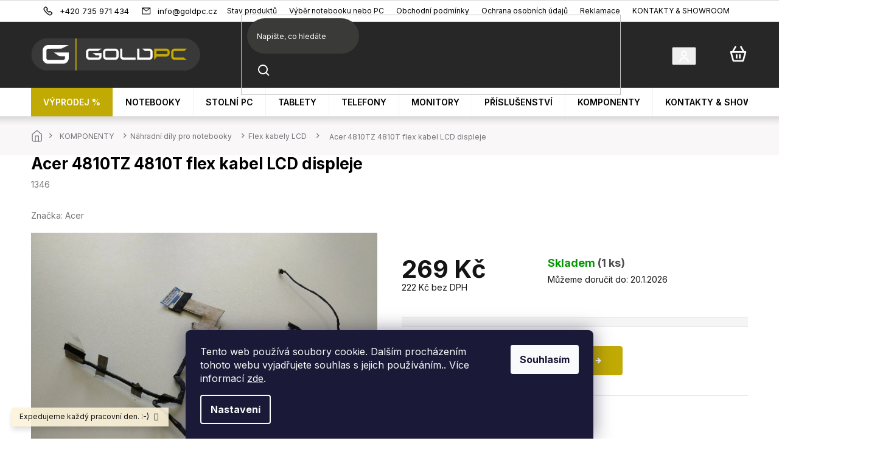

--- FILE ---
content_type: text/html; charset=utf-8
request_url: https://www.goldpc.cz/flex-kabely-lcd/acer-4810tz-4810t-flex-kabel-lcd-displeje/
body_size: 31384
content:
<!doctype html><html lang="cs" dir="ltr" class="header-background-light external-fonts-loaded"><head><meta charset="utf-8" /><meta name="viewport" content="width=device-width,initial-scale=1" /><title>Acer 4810TZ 4810T flex kabel LCD displeje - GoldPC.cz</title><link rel="preconnect" href="https://cdn.myshoptet.com" /><link rel="dns-prefetch" href="https://cdn.myshoptet.com" /><link rel="preload" href="https://cdn.myshoptet.com/prj/dist/master/cms/libs/jquery/jquery-1.11.3.min.js" as="script" /><link href="https://cdn.myshoptet.com/prj/dist/master/cms/templates/frontend_templates/shared/css/font-face/open-sans.css" rel="stylesheet"><link href="https://cdn.myshoptet.com/prj/dist/master/shop/dist/font-shoptet-11.css.62c94c7785ff2cea73b2.css" rel="stylesheet"><script>
dataLayer = [];
dataLayer.push({'shoptet' : {
    "pageId": 726,
    "pageType": "productDetail",
    "currency": "CZK",
    "currencyInfo": {
        "decimalSeparator": ",",
        "exchangeRate": 1,
        "priceDecimalPlaces": 0,
        "symbol": "K\u010d",
        "symbolLeft": 0,
        "thousandSeparator": " "
    },
    "language": "cs",
    "projectId": 233662,
    "product": {
        "id": 7557,
        "guid": "a81992d8-b4fe-11e9-beb1-002590dad85e",
        "hasVariants": false,
        "codes": [
            {
                "code": 1346,
                "quantity": "1",
                "stocks": [
                    {
                        "id": "ext",
                        "quantity": "1"
                    }
                ]
            }
        ],
        "code": "1346",
        "name": "Acer 4810TZ 4810T flex kabel LCD displeje",
        "appendix": "",
        "weight": 0,
        "manufacturer": "Acer",
        "manufacturerGuid": "1EF5332C2E6B6E4EAE6BDA0BA3DED3EE",
        "currentCategory": "KOMPONENTY | N\u00e1hradn\u00ed d\u00edly pro notebooky | Flex kabely LCD",
        "currentCategoryGuid": "6297195a-6ccd-11e9-beb1-002590dad85e",
        "defaultCategory": "KOMPONENTY | N\u00e1hradn\u00ed d\u00edly pro notebooky | Flex kabely LCD",
        "defaultCategoryGuid": "6297195a-6ccd-11e9-beb1-002590dad85e",
        "currency": "CZK",
        "priceWithVat": 269
    },
    "stocks": [
        {
            "id": "ext",
            "title": "Sklad",
            "isDeliveryPoint": 0,
            "visibleOnEshop": 1
        }
    ],
    "cartInfo": {
        "id": null,
        "freeShipping": false,
        "freeShippingFrom": null,
        "leftToFreeGift": {
            "formattedPrice": "0 K\u010d",
            "priceLeft": 0
        },
        "freeGift": false,
        "leftToFreeShipping": {
            "priceLeft": null,
            "dependOnRegion": null,
            "formattedPrice": null
        },
        "discountCoupon": [],
        "getNoBillingShippingPrice": {
            "withoutVat": 0,
            "vat": 0,
            "withVat": 0
        },
        "cartItems": [],
        "taxMode": "ORDINARY"
    },
    "cart": [],
    "customer": {
        "priceRatio": 1,
        "priceListId": 1,
        "groupId": null,
        "registered": false,
        "mainAccount": false
    }
}});
dataLayer.push({'cookie_consent' : {
    "marketing": "denied",
    "analytics": "denied"
}});
document.addEventListener('DOMContentLoaded', function() {
    shoptet.consent.onAccept(function(agreements) {
        if (agreements.length == 0) {
            return;
        }
        dataLayer.push({
            'cookie_consent' : {
                'marketing' : (agreements.includes(shoptet.config.cookiesConsentOptPersonalisation)
                    ? 'granted' : 'denied'),
                'analytics': (agreements.includes(shoptet.config.cookiesConsentOptAnalytics)
                    ? 'granted' : 'denied')
            },
            'event': 'cookie_consent'
        });
    });
});
</script>

<!-- Google Tag Manager -->
<script>(function(w,d,s,l,i){w[l]=w[l]||[];w[l].push({'gtm.start':
new Date().getTime(),event:'gtm.js'});var f=d.getElementsByTagName(s)[0],
j=d.createElement(s),dl=l!='dataLayer'?'&l='+l:'';j.async=true;j.src=
'https://www.googletagmanager.com/gtm.js?id='+i+dl;f.parentNode.insertBefore(j,f);
})(window,document,'script','dataLayer','GTM-WX96NCS');</script>
<!-- End Google Tag Manager -->

<meta property="og:type" content="website"><meta property="og:site_name" content="goldpc.cz"><meta property="og:url" content="https://www.goldpc.cz/flex-kabely-lcd/acer-4810tz-4810t-flex-kabel-lcd-displeje/"><meta property="og:title" content="Acer 4810TZ 4810T flex kabel LCD displeje - GoldPC.cz"><meta name="author" content="GoldPC.cz"><meta name="web_author" content="Shoptet.cz"><meta name="dcterms.rightsHolder" content="www.goldpc.cz"><meta name="robots" content="index,follow"><meta property="og:image" content="https://cdn.myshoptet.com/usr/www.goldpc.cz/user/shop/big/7557_7557-acer-4810tz-4810t-flex-kabel-lcd-displeje.jpg?5eafe3af"><meta property="og:description" content="Acer 4810TZ 4810T flex kabel LCD displeje. "><meta name="description" content="Acer 4810TZ 4810T flex kabel LCD displeje. "><meta property="product:price:amount" content="269"><meta property="product:price:currency" content="CZK"><style>:root {--color-primary: #C1AA04;--color-primary-h: 53;--color-primary-s: 96%;--color-primary-l: 39%;--color-primary-hover: #C1AA04;--color-primary-hover-h: 53;--color-primary-hover-s: 96%;--color-primary-hover-l: 39%;--color-secondary: #C1AA04;--color-secondary-h: 53;--color-secondary-s: 96%;--color-secondary-l: 39%;--color-secondary-hover: #C1AA04;--color-secondary-hover-h: 53;--color-secondary-hover-s: 96%;--color-secondary-hover-l: 39%;--color-tertiary: #C1AA04;--color-tertiary-h: 53;--color-tertiary-s: 96%;--color-tertiary-l: 39%;--color-tertiary-hover: #C1AA04;--color-tertiary-hover-h: 53;--color-tertiary-hover-s: 96%;--color-tertiary-hover-l: 39%;--color-header-background: #ffffff;--template-font: "Open Sans";--template-headings-font: "Open Sans";--header-background-url: none;--cookies-notice-background: #1A1937;--cookies-notice-color: #F8FAFB;--cookies-notice-button-hover: #f5f5f5;--cookies-notice-link-hover: #27263f;--templates-update-management-preview-mode-content: "Náhled aktualizací šablony je aktivní pro váš prohlížeč."}</style>
    
    <link href="https://cdn.myshoptet.com/prj/dist/master/shop/dist/main-11.less.fcb4a42d7bd8a71b7ee2.css" rel="stylesheet" />
        
    <script>var shoptet = shoptet || {};</script>
    <script src="https://cdn.myshoptet.com/prj/dist/master/shop/dist/main-3g-header.js.05f199e7fd2450312de2.js"></script>
<!-- User include --><!-- api 494(146) html code header -->
<link rel="stylesheet" href="https://cdn.myshoptet.com/usr/api2.dklab.cz/user/documents/_doplnky/porovnavac/233662/14/233662_14.css" type="text/css" /><style>
        :root {
            --dklab-comparer-flag-color: #239CEB;
            --dklab-comparer-flag-text-color: #FFFFFF;
            --dklab-comparer-add-text-color: #C4AA00;
            --dklab-comparer-remove-text-color: #239CEB;
            --dklab-comparer-header-icon-color: #C4AA00;
            --dklab-comparer-border-color: #D5D5D5;            
            --dklab-comparer-counter-color: #239CEB;            
        }</style>
<!-- api 473(125) html code header -->

                <style>
                    #order-billing-methods .radio-wrapper[data-guid="a0cb6f43-9b1d-11ed-a84f-002590dc5efc"]:not(.cggooglepay), #order-billing-methods .radio-wrapper[data-guid="eb5f1211-66d9-11eb-933a-002590dad85e"]:not(.cgapplepay) {
                        display: none;
                    }
                </style>
                <script type="text/javascript">
                    document.addEventListener('DOMContentLoaded', function() {
                        if (getShoptetDataLayer('pageType') === 'billingAndShipping') {
                            
                try {
                    if (window.ApplePaySession && window.ApplePaySession.canMakePayments()) {
                        document.querySelector('#order-billing-methods .radio-wrapper[data-guid="eb5f1211-66d9-11eb-933a-002590dad85e"]').classList.add('cgapplepay');
                    }
                } catch (err) {} 
            
                            
                const cgBaseCardPaymentMethod = {
                        type: 'CARD',
                        parameters: {
                            allowedAuthMethods: ["PAN_ONLY", "CRYPTOGRAM_3DS"],
                            allowedCardNetworks: [/*"AMEX", "DISCOVER", "INTERAC", "JCB",*/ "MASTERCARD", "VISA"]
                        }
                };
                
                function cgLoadScript(src, callback)
                {
                    var s,
                        r,
                        t;
                    r = false;
                    s = document.createElement('script');
                    s.type = 'text/javascript';
                    s.src = src;
                    s.onload = s.onreadystatechange = function() {
                        if ( !r && (!this.readyState || this.readyState == 'complete') )
                        {
                            r = true;
                            callback();
                        }
                    };
                    t = document.getElementsByTagName('script')[0];
                    t.parentNode.insertBefore(s, t);
                } 
                
                function cgGetGoogleIsReadyToPayRequest() {
                    return Object.assign(
                        {},
                        {
                            apiVersion: 2,
                            apiVersionMinor: 0
                        },
                        {
                            allowedPaymentMethods: [cgBaseCardPaymentMethod]
                        }
                    );
                }

                function onCgGooglePayLoaded() {
                    let paymentsClient = new google.payments.api.PaymentsClient({environment: 'PRODUCTION'});
                    paymentsClient.isReadyToPay(cgGetGoogleIsReadyToPayRequest()).then(function(response) {
                        if (response.result) {
                            document.querySelector('#order-billing-methods .radio-wrapper[data-guid="a0cb6f43-9b1d-11ed-a84f-002590dc5efc"]').classList.add('cggooglepay');	 	 	 	 	 
                        }
                    })
                    .catch(function(err) {});
                }
                
                cgLoadScript('https://pay.google.com/gp/p/js/pay.js', onCgGooglePayLoaded);
            
                        }
                    });
                </script> 
                
<!-- api 1014(645) html code header -->
  <link rel="stylesheet" href="https://ratings.shoptet.imagineanything.cz/assets/classic_right-e47168085c8eda59e759bbb3eaabe505f9a9451af894b2d1b4d437b432135d3e.css" />

<style>
    @media(min-width: 992px) {
      .gr { display: initial; }
    }

    @media (min-width: 576px) and (max-width: 992px) {
      .gr { display: initial; }
    }

    @media(max-width: 575px) {
      .gr { display: initial; }
    }
</style>

<script>
  document.addEventListener('DOMContentLoaded', () => {
    let pages = ['homepage', 'category', 'productDetail', 'article', 'cart', 'billingAndShipping', 'customerDetails', 'thankYou'];
    if(window.dataLayer && pages.includes(dataLayer[0].shoptet.pageType)) {
      let qs = (s) => document.querySelector(s);
      let ratings = qs('.s');
      let loaded = false;
      let badge = qs('.gr .p');
      let display = (e, s = 'initial') => { e.style['display'] = s };

      badge.addEventListener('click', () => {
        if (!loaded) {
          fetch('https://ratings.shoptet.imagineanything.cz/r2/233662.json')
            .then(r => r.json())
            .then(d => {
              d = d.reverse();
              for(let i = 0; i < d.length; i++) {
                h = `
                  <div class=w>
                    <div class=v>
                      <img class=o src=${d[i][0]}>
                    </div>
                    <div class=u>
                      <a class=nl href=${d[i][2]}>${d[i][3]}</a>
                      <p class=x>${d[i][4]}</p>
                      <div class=t>
                        <img class=st src=https://ratings.shoptet.imagineanything.cz/${d[i][5]}.png>
                        <span class=q>${d[i][6]}</span>
                      </div>
                    </div>
                  </div>
                `
                qs('.s .k').insertAdjacentHTML('afterbegin', h);
              };
              display(ratings);
            });
          loaded = true;
        } else {
          display(ratings);
        }
      });

      qs('.gr .c').addEventListener('click', () => {
        display(ratings, 'none');
      });

      if (qs('.js-siteCookies')) {
        document.addEventListener('shoptet.consent.set', () => display(badge, 'flex'));
      } else {
        display(badge, 'flex');
      }
    }
  });
</script>

<!-- service 619(267) html code header -->
<link href="https://cdn.myshoptet.com/usr/fvstudio.myshoptet.com/user/documents/addons/cartupsell.min.css?24.11.1" rel="stylesheet">
<!-- service 629(277) html code header -->
<link href="https://cdn.myshoptet.com/usr/fvstudio.myshoptet.com/user/documents/addons/topproduct.min.css?22.8.1" rel="stylesheet">

<style>
</style>


<!-- service 1603(1193) html code header -->
<style>
.mobile .p-thumbnail:not(.highlighted):hover::before {
    opacity: 0 !important;
}
</style>
<!-- service 409(63) html code header -->
<style>
#filters h4{cursor:pointer;}[class~=slider-wrapper],[class~=filter-section]{padding-left:0;}#filters h4{padding-left:13.5pt;}[class~=filter-section],[class~=slider-wrapper]{padding-bottom:0 !important;}#filters h4:before{position:absolute;}#filters h4:before{left:0;}[class~=filter-section],[class~=slider-wrapper]{padding-right:0;}#filters h4{padding-bottom:9pt;}#filters h4{padding-right:13.5pt;}#filters > .slider-wrapper,[class~=slider-wrapper] > div,.filter-sections form,[class~=slider-wrapper][class~=filter-section] > div,.razeni > form{display:none;}#filters h4:before,#filters .otevreny h4:before{content:"\e911";}#filters h4{padding-top:9pt;}[class~=filter-section],[class~=slider-wrapper]{padding-top:0 !important;}[class~=filter-section]{border-top-width:0 !important;}[class~=filter-section]{border-top-style:none !important;}[class~=filter-section]{border-top-color:currentColor !important;}#filters .otevreny h4:before,#filters h4:before{font-family:shoptet;}#filters h4{position:relative;}#filters h4{margin-left:0 !important;}[class~=filter-section]{border-image:none !important;}#filters h4{margin-bottom:0 !important;}#filters h4{margin-right:0 !important;}#filters h4{margin-top:0 !important;}#filters h4{border-top-width:.0625pc;}#filters h4{border-top-style:solid;}#filters h4{border-top-color:#e0e0e0;}[class~=slider-wrapper]{max-width:none;}[class~=otevreny] form,.slider-wrapper.otevreny > div,[class~=slider-wrapper][class~=otevreny] > div,.otevreny form{display:block;}#filters h4{border-image:none;}[class~=param-filter-top]{margin-bottom:.9375pc;}[class~=otevreny] form{margin-bottom:15pt;}[class~=slider-wrapper]{color:inherit;}#filters .otevreny h4:before{-webkit-transform:rotate(180deg);}[class~=slider-wrapper],#filters h4:before{background:none;}#filters h4:before{-webkit-transform:rotate(90deg);}#filters h4:before{-moz-transform:rotate(90deg);}[class~=param-filter-top] form{display:block !important;}#filters h4:before{-o-transform:rotate(90deg);}#filters h4:before{-ms-transform:rotate(90deg);}#filters h4:before{transform:rotate(90deg);}#filters h4:before{font-size:.104166667in;}#filters .otevreny h4:before{-moz-transform:rotate(180deg);}#filters .otevreny h4:before{-o-transform:rotate(180deg);}#filters h4:before{top:36%;}#filters .otevreny h4:before{-ms-transform:rotate(180deg);}#filters h4:before{height:auto;}#filters h4:before{width:auto;}#filters .otevreny h4:before{transform:rotate(180deg);}
@media screen and (max-width: 767px) {
.param-filter-top{padding-top: 15px;}
}
#content .filters-wrapper > div:first-of-type, #footer .filters-wrapper > div:first-of-type {text-align: left;}
.template-11.one-column-body .content .filter-sections{padding-top: 15px; padding-bottom: 15px;}
</style>
<!-- service 494(146) html code header -->
<style>
@font-face {
    font-family: 'porovnavac';
    src:  url('https://cdn.myshoptet.com/usr/api2.dklab.cz/user/documents/_doplnky/porovnavac/font/porovnavac.eot?v6');
    src:  url('https://cdn.myshoptet.com/usr/api2.dklab.cz/user/documents/_doplnky/porovnavac/font/porovnavac.eot?v6#iefix') format('embedded-opentype'),
    url('https://cdn.myshoptet.com/usr/api2.dklab.cz/user/documents/_doplnky/porovnavac/font/porovnavac.ttf?v6') format('truetype'),
    url('https://cdn.myshoptet.com/usr/api2.dklab.cz/user/documents/_doplnky/porovnavac/font/porovnavac.woff?v6') format('woff'),
    url('https://cdn.myshoptet.com/usr/api2.dklab.cz/user/documents/_doplnky/porovnavac/font/porovnavac.svg?v6') format('svg');
    font-weight: normal;
    font-style: normal;
}
</style>
<!-- project html code header -->
<meta name="google-site-verification" content="HVEH34WyRl4HsuBJ9f3jO4gme4FzZG75LBc1o1r6Gdg" />
<meta name="facebook-domain-verification" content="lxtvx5ftsxwavnva1tyh0czinrmj5x" />

<link rel="preconnect" href="https://fonts.googleapis.com">
<link rel="preconnect" href="https://fonts.gstatic.com" crossorigin>
<link href="https://fonts.googleapis.com/css2?family=Inter:wght@100;200;300;400;500;600;700;800;900&display=swap" rel="stylesheet">

<link rel="stylesheet" href="https://cdn.jsdelivr.net/npm/slick-carousel@1.8.1/slick/slick.css" />
<link rel="stylesheet" href="https://cdn.myshoptet.com/usr/shoptet.tomashlad.eu/user/documents/extras/doplnky/GoldPC/screen.css?v="/>
<style>
.products-block .p-desc {
display: block !important;
}
.footer-links-icons .footer-icon, .ordering-process .cart-content.summary-wrapper .next-step-forward, .cart-content .next-step .btn {color:white !important;}
.order-button-suffix {margin-top:4px;margin-bottom:-11px;}
.fvDoplnek-alignCenter>img {margin-left:0 !important;}
.category__secondDescription {padding-top:40px;}
@media (max-width: 767px) {
    .type-product .product-top > .col-xs-12:first-child {order: 1;}
    .type-product .product-top .p-image-wrapper {order: 0;}
    .type-product .product-top .p-info-wrapper {order: 2;}
}

@media (min-width:1200px) {
.sectionDescription .text {max-width: 350px;position: absolute;top: 200px;}
}
.in-krok-2 .co-contact-information .form-group:first-of-type {
    display: flex !important;
}
#checkoutContent .form-group label[for="login"],
#checkoutContent .form-group label[for="login"] + div {display: none;}
</style>
<!-- /User include --><link rel="shortcut icon" href="/favicon.ico" type="image/x-icon" /><link rel="canonical" href="https://www.goldpc.cz/flex-kabely-lcd/acer-4810tz-4810t-flex-kabel-lcd-displeje/" />    <script>
        var _hwq = _hwq || [];
        _hwq.push(['setKey', 'ECB2FA82D3649C4F3153474D943B868E']);
        _hwq.push(['setTopPos', '200']);
        _hwq.push(['showWidget', '22']);
        (function() {
            var ho = document.createElement('script');
            ho.src = 'https://cz.im9.cz/direct/i/gjs.php?n=wdgt&sak=ECB2FA82D3649C4F3153474D943B868E';
            var s = document.getElementsByTagName('script')[0]; s.parentNode.insertBefore(ho, s);
        })();
    </script>
<style>/* custom background */@media (min-width: 992px) {body {background-position: top center;background-repeat: no-repeat;background-attachment: fixed;}}</style>    <!-- Global site tag (gtag.js) - Google Analytics -->
    <script async src="https://www.googletagmanager.com/gtag/js?id=16719989159"></script>
    <script>
        
        window.dataLayer = window.dataLayer || [];
        function gtag(){dataLayer.push(arguments);}
        

                    console.debug('default consent data');

            gtag('consent', 'default', {"ad_storage":"denied","analytics_storage":"denied","ad_user_data":"denied","ad_personalization":"denied","wait_for_update":500});
            dataLayer.push({
                'event': 'default_consent'
            });
        
        gtag('js', new Date());

        
                gtag('config', 'G-YT3V9WT3QJ', {"groups":"GA4","send_page_view":false,"content_group":"productDetail","currency":"CZK","page_language":"cs"});
        
                gtag('config', 'AW-856917740', {"allow_enhanced_conversions":true});
        
                gtag('config', 'AW-16719989159', {"allow_enhanced_conversions":true});
        
        
        
        
                    gtag('event', 'page_view', {"send_to":"GA4","page_language":"cs","content_group":"productDetail","currency":"CZK"});
        
                gtag('set', 'currency', 'CZK');

        gtag('event', 'view_item', {
            "send_to": "UA",
            "items": [
                {
                    "id": "1346",
                    "name": "Acer 4810TZ 4810T flex kabel LCD displeje",
                    "category": "KOMPONENTY \/ N\u00e1hradn\u00ed d\u00edly pro notebooky \/ Flex kabely LCD",
                                        "brand": "Acer",
                                                            "price": 222
                }
            ]
        });
        
        
        
        
        
                    gtag('event', 'view_item', {"send_to":"GA4","page_language":"cs","content_group":"productDetail","value":222,"currency":"CZK","items":[{"item_id":"1346","item_name":"Acer 4810TZ 4810T flex kabel LCD displeje","item_brand":"Acer","item_category":"KOMPONENTY","item_category2":"N\u00e1hradn\u00ed d\u00edly pro notebooky","item_category3":"Flex kabely LCD","price":222,"quantity":1,"index":0}]});
        
        
        
        
        
        
        
        document.addEventListener('DOMContentLoaded', function() {
            if (typeof shoptet.tracking !== 'undefined') {
                for (var id in shoptet.tracking.bannersList) {
                    gtag('event', 'view_promotion', {
                        "send_to": "UA",
                        "promotions": [
                            {
                                "id": shoptet.tracking.bannersList[id].id,
                                "name": shoptet.tracking.bannersList[id].name,
                                "position": shoptet.tracking.bannersList[id].position
                            }
                        ]
                    });
                }
            }

            shoptet.consent.onAccept(function(agreements) {
                if (agreements.length !== 0) {
                    console.debug('gtag consent accept');
                    var gtagConsentPayload =  {
                        'ad_storage': agreements.includes(shoptet.config.cookiesConsentOptPersonalisation)
                            ? 'granted' : 'denied',
                        'analytics_storage': agreements.includes(shoptet.config.cookiesConsentOptAnalytics)
                            ? 'granted' : 'denied',
                                                                                                'ad_user_data': agreements.includes(shoptet.config.cookiesConsentOptPersonalisation)
                            ? 'granted' : 'denied',
                        'ad_personalization': agreements.includes(shoptet.config.cookiesConsentOptPersonalisation)
                            ? 'granted' : 'denied',
                        };
                    console.debug('update consent data', gtagConsentPayload);
                    gtag('consent', 'update', gtagConsentPayload);
                    dataLayer.push(
                        { 'event': 'update_consent' }
                    );
                }
            });
        });
    </script>
<script>
    (function(t, r, a, c, k, i, n, g) { t['ROIDataObject'] = k;
    t[k]=t[k]||function(){ (t[k].q=t[k].q||[]).push(arguments) },t[k].c=i;n=r.createElement(a),
    g=r.getElementsByTagName(a)[0];n.async=1;n.src=c;g.parentNode.insertBefore(n,g)
    })(window, document, 'script', '//www.heureka.cz/ocm/sdk.js?source=shoptet&version=2&page=product_detail', 'heureka', 'cz');

    heureka('set_user_consent', 0);
</script>
</head><body class="desktop id-726 in-flex-kabely-lcd template-11 type-product type-detail one-column-body columns-4 ums_forms_redesign--off ums_a11y_category_page--on ums_discussion_rating_forms--off ums_flags_display_unification--on ums_a11y_login--on mobile-header-version-0"><noscript>
    <style>
        #header {
            padding-top: 0;
            position: relative !important;
            top: 0;
        }
        .header-navigation {
            position: relative !important;
        }
        .overall-wrapper {
            margin: 0 !important;
        }
        body:not(.ready) {
            visibility: visible !important;
        }
    </style>
    <div class="no-javascript">
        <div class="no-javascript__title">Musíte změnit nastavení vašeho prohlížeče</div>
        <div class="no-javascript__text">Podívejte se na: <a href="https://www.google.com/support/bin/answer.py?answer=23852">Jak povolit JavaScript ve vašem prohlížeči</a>.</div>
        <div class="no-javascript__text">Pokud používáte software na blokování reklam, může být nutné povolit JavaScript z této stránky.</div>
        <div class="no-javascript__text">Děkujeme.</div>
    </div>
</noscript>

        <div id="fb-root"></div>
        <script>
            window.fbAsyncInit = function() {
                FB.init({
//                    appId            : 'your-app-id',
                    autoLogAppEvents : true,
                    xfbml            : true,
                    version          : 'v19.0'
                });
            };
        </script>
        <script async defer crossorigin="anonymous" src="https://connect.facebook.net/cs_CZ/sdk.js"></script>
<!-- Google Tag Manager (noscript) -->
<noscript><iframe src="https://www.googletagmanager.com/ns.html?id=GTM-WX96NCS"
height="0" width="0" style="display:none;visibility:hidden"></iframe></noscript>
<!-- End Google Tag Manager (noscript) -->

    <div class="siteCookies siteCookies--bottom siteCookies--dark js-siteCookies" role="dialog" data-testid="cookiesPopup" data-nosnippet>
        <div class="siteCookies__form">
            <div class="siteCookies__content">
                <div class="siteCookies__text">
                    Tento web používá soubory cookie. Dalším procházením tohoto webu vyjadřujete souhlas s jejich používáním.. Více informací <a href="http://www.goldpc.cz/podminky-ochrany-osobnich-udaju/" target="\">zde</a>.
                </div>
                <p class="siteCookies__links">
                    <button class="siteCookies__link js-cookies-settings" aria-label="Nastavení cookies" data-testid="cookiesSettings">Nastavení</button>
                </p>
            </div>
            <div class="siteCookies__buttonWrap">
                                <button class="siteCookies__button js-cookiesConsentSubmit" value="all" aria-label="Přijmout cookies" data-testid="buttonCookiesAccept">Souhlasím</button>
            </div>
        </div>
        <script>
            document.addEventListener("DOMContentLoaded", () => {
                const siteCookies = document.querySelector('.js-siteCookies');
                document.addEventListener("scroll", shoptet.common.throttle(() => {
                    const st = document.documentElement.scrollTop;
                    if (st > 1) {
                        siteCookies.classList.add('siteCookies--scrolled');
                    } else {
                        siteCookies.classList.remove('siteCookies--scrolled');
                    }
                }, 100));
            });
        </script>
    </div>
<a href="#content" class="skip-link sr-only">Přejít na obsah</a><div class="overall-wrapper"><div class="site-msg information"><div class="container"><div class="text">Expedujeme každý pracovní den. :-)</div><div class="close js-close-information-msg"></div></div></div><div class="user-action"><div class="container">
    <div class="user-action-in">
                    <div id="login" class="user-action-login popup-widget login-widget" role="dialog" aria-labelledby="loginHeading">
        <div class="popup-widget-inner">
                            <h2 id="loginHeading">Přihlášení k vašemu účtu</h2><div id="customerLogin"><form action="/action/Customer/Login/" method="post" id="formLoginIncluded" class="csrf-enabled formLogin" data-testid="formLogin"><input type="hidden" name="referer" value="" /><div class="form-group"><div class="input-wrapper email js-validated-element-wrapper no-label"><input type="email" name="email" class="form-control" autofocus placeholder="E-mailová adresa (např. jan@novak.cz)" data-testid="inputEmail" autocomplete="email" required /></div></div><div class="form-group"><div class="input-wrapper password js-validated-element-wrapper no-label"><input type="password" name="password" class="form-control" placeholder="Heslo" data-testid="inputPassword" autocomplete="current-password" required /><span class="no-display">Nemůžete vyplnit toto pole</span><input type="text" name="surname" value="" class="no-display" /></div></div><div class="form-group"><div class="login-wrapper"><button type="submit" class="btn btn-secondary btn-text btn-login" data-testid="buttonSubmit">Přihlásit se</button><div class="password-helper"><a href="/registrace/" data-testid="signup" rel="nofollow">Nová registrace</a><a href="/klient/zapomenute-heslo/" rel="nofollow">Zapomenuté heslo</a></div></div></div></form>
</div>                    </div>
    </div>

                            <div id="cart-widget" class="user-action-cart popup-widget cart-widget loader-wrapper" data-testid="popupCartWidget" role="dialog" aria-hidden="true">
    <div class="popup-widget-inner cart-widget-inner place-cart-here">
        <div class="loader-overlay">
            <div class="loader"></div>
        </div>
    </div>

    <div class="cart-widget-button">
        <a href="/kosik/" class="btn btn-conversion" id="continue-order-button" rel="nofollow" data-testid="buttonNextStep">Pokračovat do košíku</a>
    </div>
</div>
            </div>
</div>
</div><div class="top-navigation-bar" data-testid="topNavigationBar">

    <div class="container">

        <div class="top-navigation-contacts">
            <strong>Zákaznická podpora:</strong><a href="tel:+420735971434" class="project-phone" aria-label="Zavolat na +420735971434" data-testid="contactboxPhone"><span>+420 735 971 434</span></a><a href="mailto:info@goldpc.cz" class="project-email" data-testid="contactboxEmail"><span>info@goldpc.cz</span></a>        </div>

                            <div class="top-navigation-menu">
                <div class="top-navigation-menu-trigger"></div>
                <ul class="top-navigation-bar-menu">
                                            <li class="top-navigation-menu-item-1071">
                            <a href="/stav-produktu/">Stav produktů</a>
                        </li>
                                            <li class="top-navigation-menu-item-1068">
                            <a href="/vyber-notebooku-nebo-pc/">Výběr notebooku nebo PC</a>
                        </li>
                                            <li class="top-navigation-menu-item-39">
                            <a href="/obchodni-podminky/">Obchodní podmínky</a>
                        </li>
                                            <li class="top-navigation-menu-item-691">
                            <a href="/podminky-ochrany-osobnich-udaju/">Ochrana osobních údajů </a>
                        </li>
                                            <li class="top-navigation-menu-item-879">
                            <a href="/reklamace/">Reklamace</a>
                        </li>
                                            <li class="top-navigation-menu-item-29">
                            <a href="/kontakty/">KONTAKTY &amp; SHOWROOM</a>
                        </li>
                                    </ul>
                <ul class="top-navigation-bar-menu-helper"></ul>
            </div>
        
        <div class="top-navigation-tools">
            <div class="responsive-tools">
                <a href="#" class="toggle-window" data-target="search" aria-label="Hledat" data-testid="linkSearchIcon"></a>
                                                            <a href="#" class="toggle-window" data-target="login"></a>
                                                    <a href="#" class="toggle-window" data-target="navigation" aria-label="Menu" data-testid="hamburgerMenu"></a>
            </div>
                        <button class="top-nav-button top-nav-button-login toggle-window" type="button" data-target="login" aria-haspopup="dialog" aria-controls="login" aria-expanded="false" data-testid="signin"><span>Přihlášení</span></button>        </div>

    </div>

</div>
<header id="header"><div class="container navigation-wrapper">
    <div class="header-top">
        <div class="site-name-wrapper">
            <div class="site-name"><a href="/" data-testid="linkWebsiteLogo"><img src="https://cdn.myshoptet.com/usr/www.goldpc.cz/user/logos/logo_web.png" alt="GoldPC.cz" fetchpriority="low" /></a></div>        </div>
        <div class="search" itemscope itemtype="https://schema.org/WebSite">
            <meta itemprop="headline" content="Flex kabely LCD"/><meta itemprop="url" content="https://www.goldpc.cz"/><meta itemprop="text" content="Acer 4810TZ 4810T flex kabel LCD displeje. "/>            <form action="/action/ProductSearch/prepareString/" method="post"
    id="formSearchForm" class="search-form compact-form js-search-main"
    itemprop="potentialAction" itemscope itemtype="https://schema.org/SearchAction" data-testid="searchForm">
    <fieldset>
        <meta itemprop="target"
            content="https://www.goldpc.cz/vyhledavani/?string={string}"/>
        <input type="hidden" name="language" value="cs"/>
        
            
<input
    type="search"
    name="string"
        class="query-input form-control search-input js-search-input"
    placeholder="Napište, co hledáte"
    autocomplete="off"
    required
    itemprop="query-input"
    aria-label="Vyhledávání"
    data-testid="searchInput"
>
            <button type="submit" class="btn btn-default" data-testid="searchBtn">Hledat</button>
        
    </fieldset>
</form>
        </div>
        <div class="navigation-buttons">
                
    <a href="/kosik/" class="btn btn-icon toggle-window cart-count" data-target="cart" data-hover="true" data-redirect="true" data-testid="headerCart" rel="nofollow" aria-haspopup="dialog" aria-expanded="false" aria-controls="cart-widget">
        
                <span class="sr-only">Nákupní košík</span>
        
            <span class="cart-price visible-lg-inline-block" data-testid="headerCartPrice">
                                    Prázdný košík                            </span>
        
    
            </a>
        </div>
    </div>
    <nav id="navigation" aria-label="Hlavní menu" data-collapsible="true"><div class="navigation-in menu"><ul class="menu-level-1" role="menubar" data-testid="headerMenuItems"><li class="menu-item-1028" role="none"><a href="/akce---vyprodej/" data-testid="headerMenuItem" role="menuitem" aria-expanded="false"><b>VÝPRODEJ %</b></a></li>
<li class="menu-item-792 ext" role="none"><a href="/notebooky/" data-testid="headerMenuItem" role="menuitem" aria-haspopup="true" aria-expanded="false"><b>NOTEBOOKY</b><span class="submenu-arrow"></span></a><ul class="menu-level-2" aria-label="NOTEBOOKY" tabindex="-1" role="menu"><li class="menu-item-888" role="none"><a href="/repasovane-notebooky/" class="menu-image" data-testid="headerMenuItem" tabindex="-1" aria-hidden="true"><img src="data:image/svg+xml,%3Csvg%20width%3D%22140%22%20height%3D%22100%22%20xmlns%3D%22http%3A%2F%2Fwww.w3.org%2F2000%2Fsvg%22%3E%3C%2Fsvg%3E" alt="" aria-hidden="true" width="140" height="100"  data-src="https://cdn.myshoptet.com/usr/www.goldpc.cz/user/categories/thumb/repas.jpg" fetchpriority="low" /></a><div><a href="/repasovane-notebooky/" data-testid="headerMenuItem" role="menuitem"><span>Repasované</span></a>
                        </div></li><li class="menu-item-1031" role="none"><a href="/predvadeci/" class="menu-image" data-testid="headerMenuItem" tabindex="-1" aria-hidden="true"><img src="data:image/svg+xml,%3Csvg%20width%3D%22140%22%20height%3D%22100%22%20xmlns%3D%22http%3A%2F%2Fwww.w3.org%2F2000%2Fsvg%22%3E%3C%2Fsvg%3E" alt="" aria-hidden="true" width="140" height="100"  data-src="https://cdn.myshoptet.com/usr/www.goldpc.cz/user/categories/thumb/predvadeci.jpg" fetchpriority="low" /></a><div><a href="/predvadeci/" data-testid="headerMenuItem" role="menuitem"><span>Předváděcí</span></a>
                        </div></li><li class="menu-item-891" role="none"><a href="/profesionalni/" class="menu-image" data-testid="headerMenuItem" tabindex="-1" aria-hidden="true"><img src="data:image/svg+xml,%3Csvg%20width%3D%22140%22%20height%3D%22100%22%20xmlns%3D%22http%3A%2F%2Fwww.w3.org%2F2000%2Fsvg%22%3E%3C%2Fsvg%3E" alt="" aria-hidden="true" width="140" height="100"  data-src="https://cdn.myshoptet.com/usr/www.goldpc.cz/user/categories/thumb/profi.jpg" fetchpriority="low" /></a><div><a href="/profesionalni/" data-testid="headerMenuItem" role="menuitem"><span>Profesionální</span></a>
                        </div></li><li class="menu-item-894" role="none"><a href="/herni/" class="menu-image" data-testid="headerMenuItem" tabindex="-1" aria-hidden="true"><img src="data:image/svg+xml,%3Csvg%20width%3D%22140%22%20height%3D%22100%22%20xmlns%3D%22http%3A%2F%2Fwww.w3.org%2F2000%2Fsvg%22%3E%3C%2Fsvg%3E" alt="" aria-hidden="true" width="140" height="100"  data-src="https://cdn.myshoptet.com/usr/www.goldpc.cz/user/categories/thumb/gaming.jpg" fetchpriority="low" /></a><div><a href="/herni/" data-testid="headerMenuItem" role="menuitem"><span>Herní</span></a>
                        </div></li><li class="menu-item-897" role="none"><a href="/zakladni/" class="menu-image" data-testid="headerMenuItem" tabindex="-1" aria-hidden="true"><img src="data:image/svg+xml,%3Csvg%20width%3D%22140%22%20height%3D%22100%22%20xmlns%3D%22http%3A%2F%2Fwww.w3.org%2F2000%2Fsvg%22%3E%3C%2Fsvg%3E" alt="" aria-hidden="true" width="140" height="100"  data-src="https://cdn.myshoptet.com/usr/www.goldpc.cz/user/categories/thumb/z__klad.jpg" fetchpriority="low" /></a><div><a href="/zakladni/" data-testid="headerMenuItem" role="menuitem"><span>Základní</span></a>
                        </div></li><li class="menu-item-903" role="none"><a href="/kancelarske/" class="menu-image" data-testid="headerMenuItem" tabindex="-1" aria-hidden="true"><img src="data:image/svg+xml,%3Csvg%20width%3D%22140%22%20height%3D%22100%22%20xmlns%3D%22http%3A%2F%2Fwww.w3.org%2F2000%2Fsvg%22%3E%3C%2Fsvg%3E" alt="" aria-hidden="true" width="140" height="100"  data-src="https://cdn.myshoptet.com/usr/www.goldpc.cz/user/categories/thumb/b____n__.jpg" fetchpriority="low" /></a><div><a href="/kancelarske/" data-testid="headerMenuItem" role="menuitem"><span>Běžné a kancelářské</span></a>
                        </div></li><li class="menu-item-906" role="none"><a href="/male-notebooky--netbooky/" class="menu-image" data-testid="headerMenuItem" tabindex="-1" aria-hidden="true"><img src="data:image/svg+xml,%3Csvg%20width%3D%22140%22%20height%3D%22100%22%20xmlns%3D%22http%3A%2F%2Fwww.w3.org%2F2000%2Fsvg%22%3E%3C%2Fsvg%3E" alt="" aria-hidden="true" width="140" height="100"  data-src="https://cdn.myshoptet.com/usr/www.goldpc.cz/user/categories/thumb/mini.jpg" fetchpriority="low" /></a><div><a href="/male-notebooky--netbooky/" data-testid="headerMenuItem" role="menuitem"><span>Malé notebooky, netbooky</span></a>
                        </div></li><li class="menu-item-909" role="none"><a href="/multimedialni/" class="menu-image" data-testid="headerMenuItem" tabindex="-1" aria-hidden="true"><img src="data:image/svg+xml,%3Csvg%20width%3D%22140%22%20height%3D%22100%22%20xmlns%3D%22http%3A%2F%2Fwww.w3.org%2F2000%2Fsvg%22%3E%3C%2Fsvg%3E" alt="" aria-hidden="true" width="140" height="100"  data-src="https://cdn.myshoptet.com/usr/www.goldpc.cz/user/categories/thumb/multim.jpg" fetchpriority="low" /></a><div><a href="/multimedialni/" data-testid="headerMenuItem" role="menuitem"><span>Multimediální</span></a>
                        </div></li><li class="menu-item-912" role="none"><a href="/vykonne/" class="menu-image" data-testid="headerMenuItem" tabindex="-1" aria-hidden="true"><img src="data:image/svg+xml,%3Csvg%20width%3D%22140%22%20height%3D%22100%22%20xmlns%3D%22http%3A%2F%2Fwww.w3.org%2F2000%2Fsvg%22%3E%3C%2Fsvg%3E" alt="" aria-hidden="true" width="140" height="100"  data-src="https://cdn.myshoptet.com/usr/www.goldpc.cz/user/categories/thumb/vykonne.jpg" fetchpriority="low" /></a><div><a href="/vykonne/" data-testid="headerMenuItem" role="menuitem"><span>Výkonné</span></a>
                        </div></li><li class="menu-item-1074" role="none"><a href="/macbooky/" class="menu-image" data-testid="headerMenuItem" tabindex="-1" aria-hidden="true"><img src="data:image/svg+xml,%3Csvg%20width%3D%22140%22%20height%3D%22100%22%20xmlns%3D%22http%3A%2F%2Fwww.w3.org%2F2000%2Fsvg%22%3E%3C%2Fsvg%3E" alt="" aria-hidden="true" width="140" height="100"  data-src="https://cdn.myshoptet.com/usr/www.goldpc.cz/user/categories/thumb/applelogo.png" fetchpriority="low" /></a><div><a href="/macbooky/" data-testid="headerMenuItem" role="menuitem"><span>MacBooky</span></a>
                        </div></li></ul></li>
<li class="menu-item-861 ext" role="none"><a href="/stolni-pocitace/" data-testid="headerMenuItem" role="menuitem" aria-haspopup="true" aria-expanded="false"><b>STOLNÍ PC</b><span class="submenu-arrow"></span></a><ul class="menu-level-2" aria-label="STOLNÍ PC" tabindex="-1" role="menu"><li class="menu-item-1001" role="none"><a href="/pocitace/" class="menu-image" data-testid="headerMenuItem" tabindex="-1" aria-hidden="true"><img src="data:image/svg+xml,%3Csvg%20width%3D%22140%22%20height%3D%22100%22%20xmlns%3D%22http%3A%2F%2Fwww.w3.org%2F2000%2Fsvg%22%3E%3C%2Fsvg%3E" alt="" aria-hidden="true" width="140" height="100"  data-src="https://cdn.myshoptet.com/usr/www.goldpc.cz/user/categories/thumb/pc.jpeg" fetchpriority="low" /></a><div><a href="/pocitace/" data-testid="headerMenuItem" role="menuitem"><span>Počítače</span></a>
                        </div></li><li class="menu-item-1004" role="none"><a href="/pocitacove-sestavy/" class="menu-image" data-testid="headerMenuItem" tabindex="-1" aria-hidden="true"><img src="data:image/svg+xml,%3Csvg%20width%3D%22140%22%20height%3D%22100%22%20xmlns%3D%22http%3A%2F%2Fwww.w3.org%2F2000%2Fsvg%22%3E%3C%2Fsvg%3E" alt="" aria-hidden="true" width="140" height="100"  data-src="https://cdn.myshoptet.com/usr/www.goldpc.cz/user/categories/thumb/vyhodna-pc-sestava-dell-optiplex-960-desktop-intel-core2duo-30-ghz-4-gb-ram-250-gb-hdd-dvd-rw-windows-7-professional-19-monitor-1.jpeg" fetchpriority="low" /></a><div><a href="/pocitacove-sestavy/" data-testid="headerMenuItem" role="menuitem"><span>Počítačové sestavy</span></a>
                        </div></li><li class="menu-item-1022" role="none"><a href="/herni-pc/" class="menu-image" data-testid="headerMenuItem" tabindex="-1" aria-hidden="true"><img src="data:image/svg+xml,%3Csvg%20width%3D%22140%22%20height%3D%22100%22%20xmlns%3D%22http%3A%2F%2Fwww.w3.org%2F2000%2Fsvg%22%3E%3C%2Fsvg%3E" alt="" aria-hidden="true" width="140" height="100"  data-src="https://cdn.myshoptet.com/usr/www.goldpc.cz/user/categories/thumb/phoenixmain45-edit-edit.jpg" fetchpriority="low" /></a><div><a href="/herni-pc/" data-testid="headerMenuItem" role="menuitem"><span>Herní PC</span></a>
                        </div></li><li class="menu-item-1037" role="none"><a href="/all-in-one/" class="menu-image" data-testid="headerMenuItem" tabindex="-1" aria-hidden="true"><img src="data:image/svg+xml,%3Csvg%20width%3D%22140%22%20height%3D%22100%22%20xmlns%3D%22http%3A%2F%2Fwww.w3.org%2F2000%2Fsvg%22%3E%3C%2Fsvg%3E" alt="" aria-hidden="true" width="140" height="100"  data-src="https://cdn.myshoptet.com/usr/www.goldpc.cz/user/categories/thumb/image.jpg" fetchpriority="low" /></a><div><a href="/all-in-one/" data-testid="headerMenuItem" role="menuitem"><span>All in one</span></a>
                        </div></li></ul></li>
<li class="menu-item-1042" role="none"><a href="/tablety/" data-testid="headerMenuItem" role="menuitem" aria-expanded="false"><b>TABLETY</b></a></li>
<li class="menu-item-954" role="none"><a href="/telefony/" data-testid="headerMenuItem" role="menuitem" aria-expanded="false"><b>TELEFONY</b></a></li>
<li class="menu-item-864" role="none"><a href="/monitory/" data-testid="headerMenuItem" role="menuitem" aria-expanded="false"><b>MONITORY</b></a></li>
<li class="menu-item-918 ext" role="none"><a href="/prislusenstvi/" data-testid="headerMenuItem" role="menuitem" aria-haspopup="true" aria-expanded="false"><b>PŘÍSLUŠENSTVÍ</b><span class="submenu-arrow"></span></a><ul class="menu-level-2" aria-label="PŘÍSLUŠENSTVÍ" tabindex="-1" role="menu"><li class="menu-item-924" role="none"><a href="/brasny-a-batohy/" class="menu-image" data-testid="headerMenuItem" tabindex="-1" aria-hidden="true"><img src="data:image/svg+xml,%3Csvg%20width%3D%22140%22%20height%3D%22100%22%20xmlns%3D%22http%3A%2F%2Fwww.w3.org%2F2000%2Fsvg%22%3E%3C%2Fsvg%3E" alt="" aria-hidden="true" width="140" height="100"  data-src="https://cdn.myshoptet.com/usr/www.goldpc.cz/user/categories/thumb/brasna.jpg" fetchpriority="low" /></a><div><a href="/brasny-a-batohy/" data-testid="headerMenuItem" role="menuitem"><span>Brašny a batohy</span></a>
                        </div></li><li class="menu-item-930" role="none"><a href="/externi-disky--usb-flash/" class="menu-image" data-testid="headerMenuItem" tabindex="-1" aria-hidden="true"><img src="data:image/svg+xml,%3Csvg%20width%3D%22140%22%20height%3D%22100%22%20xmlns%3D%22http%3A%2F%2Fwww.w3.org%2F2000%2Fsvg%22%3E%3C%2Fsvg%3E" alt="" aria-hidden="true" width="140" height="100"  data-src="https://cdn.myshoptet.com/usr/www.goldpc.cz/user/categories/thumb/flash.jpg" fetchpriority="low" /></a><div><a href="/externi-disky--usb-flash/" data-testid="headerMenuItem" role="menuitem"><span>Externí disky, USB Flash</span></a>
                        </div></li><li class="menu-item-936" role="none"><a href="/podlozky-pod-mys/" class="menu-image" data-testid="headerMenuItem" tabindex="-1" aria-hidden="true"><img src="data:image/svg+xml,%3Csvg%20width%3D%22140%22%20height%3D%22100%22%20xmlns%3D%22http%3A%2F%2Fwww.w3.org%2F2000%2Fsvg%22%3E%3C%2Fsvg%3E" alt="" aria-hidden="true" width="140" height="100"  data-src="https://cdn.myshoptet.com/usr/www.goldpc.cz/user/categories/thumb/pad.jpg" fetchpriority="low" /></a><div><a href="/podlozky-pod-mys/" data-testid="headerMenuItem" role="menuitem"><span>Podložky pod myš</span></a>
                        </div></li><li class="menu-item-939" role="none"><a href="/mysi/" class="menu-image" data-testid="headerMenuItem" tabindex="-1" aria-hidden="true"><img src="data:image/svg+xml,%3Csvg%20width%3D%22140%22%20height%3D%22100%22%20xmlns%3D%22http%3A%2F%2Fwww.w3.org%2F2000%2Fsvg%22%3E%3C%2Fsvg%3E" alt="" aria-hidden="true" width="140" height="100"  data-src="https://cdn.myshoptet.com/usr/www.goldpc.cz/user/categories/thumb/mys.jpeg" fetchpriority="low" /></a><div><a href="/mysi/" data-testid="headerMenuItem" role="menuitem"><span>Myši</span></a>
                        </div></li><li class="menu-item-942" role="none"><a href="/klavesnice-2/" class="menu-image" data-testid="headerMenuItem" tabindex="-1" aria-hidden="true"><img src="data:image/svg+xml,%3Csvg%20width%3D%22140%22%20height%3D%22100%22%20xmlns%3D%22http%3A%2F%2Fwww.w3.org%2F2000%2Fsvg%22%3E%3C%2Fsvg%3E" alt="" aria-hidden="true" width="140" height="100"  data-src="https://cdn.myshoptet.com/usr/www.goldpc.cz/user/categories/thumb/kb.jpg" fetchpriority="low" /></a><div><a href="/klavesnice-2/" data-testid="headerMenuItem" role="menuitem"><span>Klávesnice</span></a>
                        </div></li><li class="menu-item-945" role="none"><a href="/kabely-a-redukce/" class="menu-image" data-testid="headerMenuItem" tabindex="-1" aria-hidden="true"><img src="data:image/svg+xml,%3Csvg%20width%3D%22140%22%20height%3D%22100%22%20xmlns%3D%22http%3A%2F%2Fwww.w3.org%2F2000%2Fsvg%22%3E%3C%2Fsvg%3E" alt="" aria-hidden="true" width="140" height="100"  data-src="https://cdn.myshoptet.com/usr/www.goldpc.cz/user/categories/thumb/cabl.jpg" fetchpriority="low" /></a><div><a href="/kabely-a-redukce/" data-testid="headerMenuItem" role="menuitem"><span>Kabely a redukce</span></a>
                        </div></li><li class="menu-item-972" role="none"><a href="/dokovaci-stanice/" class="menu-image" data-testid="headerMenuItem" tabindex="-1" aria-hidden="true"><img src="data:image/svg+xml,%3Csvg%20width%3D%22140%22%20height%3D%22100%22%20xmlns%3D%22http%3A%2F%2Fwww.w3.org%2F2000%2Fsvg%22%3E%3C%2Fsvg%3E" alt="" aria-hidden="true" width="140" height="100"  data-src="https://cdn.myshoptet.com/usr/www.goldpc.cz/user/categories/thumb/dock.jpg" fetchpriority="low" /></a><div><a href="/dokovaci-stanice/" data-testid="headerMenuItem" role="menuitem"><span>Dokovací stanice</span></a>
                        </div></li><li class="menu-item-978" role="none"><a href="/webkamery-2/" class="menu-image" data-testid="headerMenuItem" tabindex="-1" aria-hidden="true"><img src="data:image/svg+xml,%3Csvg%20width%3D%22140%22%20height%3D%22100%22%20xmlns%3D%22http%3A%2F%2Fwww.w3.org%2F2000%2Fsvg%22%3E%3C%2Fsvg%3E" alt="" aria-hidden="true" width="140" height="100"  data-src="https://cdn.myshoptet.com/usr/www.goldpc.cz/user/categories/thumb/cam.jpg" fetchpriority="low" /></a><div><a href="/webkamery-2/" data-testid="headerMenuItem" role="menuitem"><span>Webkamery</span></a>
                        </div></li><li class="menu-item-984" role="none"><a href="/iphone-prislusenstvi/" class="menu-image" data-testid="headerMenuItem" tabindex="-1" aria-hidden="true"><img src="data:image/svg+xml,%3Csvg%20width%3D%22140%22%20height%3D%22100%22%20xmlns%3D%22http%3A%2F%2Fwww.w3.org%2F2000%2Fsvg%22%3E%3C%2Fsvg%3E" alt="" aria-hidden="true" width="140" height="100"  data-src="https://cdn.myshoptet.com/usr/www.goldpc.cz/user/categories/thumb/accesories.jpg" fetchpriority="low" /></a><div><a href="/iphone-prislusenstvi/" data-testid="headerMenuItem" role="menuitem"><span>iPhone příslušenství</span></a>
                        </div></li><li class="menu-item-995" role="none"><a href="/reproduktory-2/" class="menu-image" data-testid="headerMenuItem" tabindex="-1" aria-hidden="true"><img src="data:image/svg+xml,%3Csvg%20width%3D%22140%22%20height%3D%22100%22%20xmlns%3D%22http%3A%2F%2Fwww.w3.org%2F2000%2Fsvg%22%3E%3C%2Fsvg%3E" alt="" aria-hidden="true" width="140" height="100"  data-src="https://cdn.myshoptet.com/usr/www.goldpc.cz/user/categories/thumb/repro.jpg" fetchpriority="low" /></a><div><a href="/reproduktory-2/" data-testid="headerMenuItem" role="menuitem"><span>Reproduktory</span></a>
                        </div></li><li class="menu-item-1065" role="none"><a href="/sluzby/" class="menu-image" data-testid="headerMenuItem" tabindex="-1" aria-hidden="true"><img src="data:image/svg+xml,%3Csvg%20width%3D%22140%22%20height%3D%22100%22%20xmlns%3D%22http%3A%2F%2Fwww.w3.org%2F2000%2Fsvg%22%3E%3C%2Fsvg%3E" alt="" aria-hidden="true" width="140" height="100"  data-src="https://cdn.myshoptet.com/usr/www.goldpc.cz/user/categories/thumb/logo_balicekprogramu.png" fetchpriority="low" /></a><div><a href="/sluzby/" data-testid="headerMenuItem" role="menuitem"><span>Služby</span></a>
                        </div></li></ul></li>
<li class="menu-item-1047 ext" role="none"><a href="/komponenty/" data-testid="headerMenuItem" role="menuitem" aria-haspopup="true" aria-expanded="false"><b>KOMPONENTY</b><span class="submenu-arrow"></span></a><ul class="menu-level-2" aria-label="KOMPONENTY" tabindex="-1" role="menu"><li class="menu-item-693 has-third-level" role="none"><a href="/nahradni-dily/" class="menu-image" data-testid="headerMenuItem" tabindex="-1" aria-hidden="true"><img src="data:image/svg+xml,%3Csvg%20width%3D%22140%22%20height%3D%22100%22%20xmlns%3D%22http%3A%2F%2Fwww.w3.org%2F2000%2Fsvg%22%3E%3C%2Fsvg%3E" alt="" aria-hidden="true" width="140" height="100"  data-src="https://cdn.myshoptet.com/usr/www.goldpc.cz/user/categories/thumb/acer-aspire-3-a315-56-wp-black-01-big_s.jpg" fetchpriority="low" /></a><div><a href="/nahradni-dily/" data-testid="headerMenuItem" role="menuitem"><span>Náhradní díly pro notebooky</span></a>
                                                    <ul class="menu-level-3" role="menu">
                                                                    <li class="menu-item-759" role="none">
                                        <a href="/zakladni-desky--mb/" data-testid="headerMenuItem" role="menuitem">
                                            Základní desky (MB)</a>,                                    </li>
                                                                    <li class="menu-item-768" role="none">
                                        <a href="/lcd-displeje/" data-testid="headerMenuItem" role="menuitem">
                                            LCD displeje</a>,                                    </li>
                                                                    <li class="menu-item-786" role="none">
                                        <a href="/procesory/" data-testid="headerMenuItem" role="menuitem">
                                            Procesory</a>,                                    </li>
                                                                    <li class="menu-item-711" role="none">
                                        <a href="/operacni-pameti--ram/" data-testid="headerMenuItem" role="menuitem">
                                            Operační paměti (RAM)</a>,                                    </li>
                                                                    <li class="menu-item-738" role="none">
                                        <a href="/sasi-chassis/" data-testid="headerMenuItem" role="menuitem">
                                            Šasi - chassis</a>,                                    </li>
                                                                    <li class="menu-item-699" role="none">
                                        <a href="/klavesnice/" data-testid="headerMenuItem" role="menuitem">
                                            Klávesnice</a>,                                    </li>
                                                                    <li class="menu-item-708" role="none">
                                        <a href="/chlazeni--ventilatory/" data-testid="headerMenuItem" role="menuitem">
                                            Chlazení, ventilátory</a>,                                    </li>
                                                                    <li class="menu-item-723" role="none">
                                        <a href="/panty/" data-testid="headerMenuItem" role="menuitem">
                                            Panty</a>,                                    </li>
                                                                    <li class="menu-item-729" role="none">
                                        <a href="/konektory-napajeni/" data-testid="headerMenuItem" role="menuitem">
                                            Konektory napájení</a>,                                    </li>
                                                                    <li class="menu-item-777" role="none">
                                        <a href="/podsviceni-displeje--invertor/" data-testid="headerMenuItem" role="menuitem">
                                            Podsvícení displeje (invertor)</a>,                                    </li>
                                                                    <li class="menu-item-726" role="none">
                                        <a href="/flex-kabely-lcd/" class="active" data-testid="headerMenuItem" role="menuitem">
                                            Flex kabely LCD</a>,                                    </li>
                                                                    <li class="menu-item-765" role="none">
                                        <a href="/baterie/" data-testid="headerMenuItem" role="menuitem">
                                            Baterie</a>,                                    </li>
                                                                    <li class="menu-item-732" role="none">
                                        <a href="/opticke-mechaniky--odd/" data-testid="headerMenuItem" role="menuitem">
                                            Optické mechaniky (ODD)</a>,                                    </li>
                                                                    <li class="menu-item-750" role="none">
                                        <a href="/reproduktory/" data-testid="headerMenuItem" role="menuitem">
                                            Reproduktory</a>,                                    </li>
                                                                    <li class="menu-item-735" role="none">
                                        <a href="/ramecky-pevnych-disku/" data-testid="headerMenuItem" role="menuitem">
                                            Rámečky pevných disků</a>,                                    </li>
                                                                    <li class="menu-item-822" role="none">
                                        <a href="/touchpady/" data-testid="headerMenuItem" role="menuitem">
                                            Touchpady</a>,                                    </li>
                                                                    <li class="menu-item-831" role="none">
                                        <a href="/kabely/" data-testid="headerMenuItem" role="menuitem">
                                            Kabely</a>,                                    </li>
                                                                    <li class="menu-item-828" role="none">
                                        <a href="/konektory--ctecky/" data-testid="headerMenuItem" role="menuitem">
                                            Konektory, čtečky</a>,                                    </li>
                                                                    <li class="menu-item-825" role="none">
                                        <a href="/tlacitka-zapinani--ovladani/" data-testid="headerMenuItem" role="menuitem">
                                            Tlačítka zapínání, ovládání</a>,                                    </li>
                                                                    <li class="menu-item-756" role="none">
                                        <a href="/wifi-karty--moduly--3g/" data-testid="headerMenuItem" role="menuitem">
                                            WiFi karty (moduly) + 3G</a>,                                    </li>
                                                                    <li class="menu-item-834" role="none">
                                        <a href="/odd-redukce-mechanik/" data-testid="headerMenuItem" role="menuitem">
                                            ODD redukce mechanik</a>,                                    </li>
                                                                    <li class="menu-item-837" role="none">
                                        <a href="/sata-redukce-disku/" data-testid="headerMenuItem" role="menuitem">
                                            SATA redukce disku</a>,                                    </li>
                                                                    <li class="menu-item-840" role="none">
                                        <a href="/redukce-baterie--konektor/" data-testid="headerMenuItem" role="menuitem">
                                            redukce baterie, konektor</a>,                                    </li>
                                                                    <li class="menu-item-843" role="none">
                                        <a href="/ctecky-otisku-prstu/" data-testid="headerMenuItem" role="menuitem">
                                            čtečky otisků prstů</a>,                                    </li>
                                                                    <li class="menu-item-846" role="none">
                                        <a href="/bluetooth/" data-testid="headerMenuItem" role="menuitem">
                                            Bluetooth</a>,                                    </li>
                                                                    <li class="menu-item-849" role="none">
                                        <a href="/led-diody/" data-testid="headerMenuItem" role="menuitem">
                                            LED diody</a>,                                    </li>
                                                                    <li class="menu-item-852" role="none">
                                        <a href="/webkamery/" data-testid="headerMenuItem" role="menuitem">
                                            Webkamery</a>,                                    </li>
                                                                    <li class="menu-item-855" role="none">
                                        <a href="/mikrofony/" data-testid="headerMenuItem" role="menuitem">
                                            Mikrofony</a>                                    </li>
                                                            </ul>
                        </div></li><li class="menu-item-1050 has-third-level" role="none"><a href="/pc-komponenty-2/" class="menu-image" data-testid="headerMenuItem" tabindex="-1" aria-hidden="true"><img src="data:image/svg+xml,%3Csvg%20width%3D%22140%22%20height%3D%22100%22%20xmlns%3D%22http%3A%2F%2Fwww.w3.org%2F2000%2Fsvg%22%3E%3C%2Fsvg%3E" alt="" aria-hidden="true" width="140" height="100"  data-src="https://cdn.myshoptet.com/usr/www.goldpc.cz/user/categories/thumb/6v5smm.jpeg" fetchpriority="low" /></a><div><a href="/pc-komponenty-2/" data-testid="headerMenuItem" role="menuitem"><span>PC Komponenty</span></a>
                                                    <ul class="menu-level-3" role="menu">
                                                                    <li class="menu-item-1053" role="none">
                                        <a href="/graficke-karty-2/" data-testid="headerMenuItem" role="menuitem">
                                            Grafické karty</a>,                                    </li>
                                                                    <li class="menu-item-1077" role="none">
                                        <a href="/rozsirujici-pci-e-karty/" data-testid="headerMenuItem" role="menuitem">
                                            Rozšiřující PCI-E karty</a>                                    </li>
                                                            </ul>
                        </div></li></ul></li>
<li class="menu-item-29" role="none"><a href="/kontakty/" data-testid="headerMenuItem" role="menuitem" aria-expanded="false"><b>KONTAKTY &amp; SHOWROOM</b></a></li>
<li class="menu-item-39" role="none"><a href="/obchodni-podminky/" data-testid="headerMenuItem" role="menuitem" aria-expanded="false"><b>Obchodní podmínky</b></a></li>
<li class="menu-item-876" role="none"><a href="/platba-a-dodani/" data-testid="headerMenuItem" role="menuitem" aria-expanded="false"><b>Platba a dodání</b></a></li>
<li class="menu-item-879" role="none"><a href="/reklamace/" data-testid="headerMenuItem" role="menuitem" aria-expanded="false"><b>Reklamace</b></a></li>
<li class="menu-item-966" role="none"><a href="/cena-s-dph-a-bez-dph/" data-testid="headerMenuItem" role="menuitem" aria-expanded="false"><b>Cena s DPH a bez DPH</b></a></li>
<li class="menu-item-691" role="none"><a href="/podminky-ochrany-osobnich-udaju/" data-testid="headerMenuItem" role="menuitem" aria-expanded="false"><b>Ochrana osobních údajů </b></a></li>
</ul></div><span class="navigation-close"></span></nav><div class="menu-helper" data-testid="hamburgerMenu"><span>Více</span></div>
</div></header><!-- / header -->


                    <div class="container breadcrumbs-wrapper">
            <div class="breadcrumbs navigation-home-icon-wrapper" itemscope itemtype="https://schema.org/BreadcrumbList">
                                                                            <span id="navigation-first" data-basetitle="GoldPC.cz" itemprop="itemListElement" itemscope itemtype="https://schema.org/ListItem">
                <a href="/" itemprop="item" class="navigation-home-icon"><span class="sr-only" itemprop="name">Domů</span></a>
                <span class="navigation-bullet">/</span>
                <meta itemprop="position" content="1" />
            </span>
                                <span id="navigation-1" itemprop="itemListElement" itemscope itemtype="https://schema.org/ListItem">
                <a href="/komponenty/" itemprop="item" data-testid="breadcrumbsSecondLevel"><span itemprop="name">KOMPONENTY</span></a>
                <span class="navigation-bullet">/</span>
                <meta itemprop="position" content="2" />
            </span>
                                <span id="navigation-2" itemprop="itemListElement" itemscope itemtype="https://schema.org/ListItem">
                <a href="/nahradni-dily/" itemprop="item" data-testid="breadcrumbsSecondLevel"><span itemprop="name">Náhradní díly pro notebooky</span></a>
                <span class="navigation-bullet">/</span>
                <meta itemprop="position" content="3" />
            </span>
                                <span id="navigation-3" itemprop="itemListElement" itemscope itemtype="https://schema.org/ListItem">
                <a href="/flex-kabely-lcd/" itemprop="item" data-testid="breadcrumbsSecondLevel"><span itemprop="name">Flex kabely LCD</span></a>
                <span class="navigation-bullet">/</span>
                <meta itemprop="position" content="4" />
            </span>
                                            <span id="navigation-4" itemprop="itemListElement" itemscope itemtype="https://schema.org/ListItem" data-testid="breadcrumbsLastLevel">
                <meta itemprop="item" content="https://www.goldpc.cz/flex-kabely-lcd/acer-4810tz-4810t-flex-kabel-lcd-displeje/" />
                <meta itemprop="position" content="5" />
                <span itemprop="name" data-title="Acer 4810TZ 4810T flex kabel LCD displeje">Acer 4810TZ 4810T flex kabel LCD displeje <span class="appendix"></span></span>
            </span>
            </div>
        </div>
    
<div id="content-wrapper" class="container content-wrapper">
    
    <div class="content-wrapper-in">
                <main id="content" class="content wide">
                            
<div class="p-detail" itemscope itemtype="https://schema.org/Product">

    
    <meta itemprop="name" content="Acer 4810TZ 4810T flex kabel LCD displeje" />
    <meta itemprop="category" content="Úvodní stránka &gt; KOMPONENTY &gt; Náhradní díly pro notebooky &gt; Flex kabely LCD &gt; Acer 4810TZ 4810T flex kabel LCD displeje" />
    <meta itemprop="url" content="https://www.goldpc.cz/flex-kabely-lcd/acer-4810tz-4810t-flex-kabel-lcd-displeje/" />
    <meta itemprop="image" content="https://cdn.myshoptet.com/usr/www.goldpc.cz/user/shop/big/7557_7557-acer-4810tz-4810t-flex-kabel-lcd-displeje.jpg?5eafe3af" />
                <span class="js-hidden" itemprop="manufacturer" itemscope itemtype="https://schema.org/Organization">
            <meta itemprop="name" content="Acer" />
        </span>
        <span class="js-hidden" itemprop="brand" itemscope itemtype="https://schema.org/Brand">
            <meta itemprop="name" content="Acer" />
        </span>
                                        
        <div class="p-detail-inner">

        <div class="p-detail-inner-header">
            <h1>
                  Acer 4810TZ 4810T flex kabel LCD displeje            </h1>

                <span class="p-code">
        <span class="p-code-label">Kód:</span>
                    <span>1346</span>
            </span>
        </div>

        <form action="/action/Cart/addCartItem/" method="post" id="product-detail-form" class="pr-action csrf-enabled" data-testid="formProduct">

            <meta itemprop="productID" content="7557" /><meta itemprop="identifier" content="a81992d8-b4fe-11e9-beb1-002590dad85e" /><meta itemprop="sku" content="1346" /><span itemprop="offers" itemscope itemtype="https://schema.org/Offer"><link itemprop="availability" href="https://schema.org/InStock" /><meta itemprop="url" content="https://www.goldpc.cz/flex-kabely-lcd/acer-4810tz-4810t-flex-kabel-lcd-displeje/" /><meta itemprop="price" content="269.00" /><meta itemprop="priceCurrency" content="CZK" /><link itemprop="itemCondition" href="https://schema.org/NewCondition" /><meta itemprop="warranty" content="24 měsíců" /></span><input type="hidden" name="productId" value="7557" /><input type="hidden" name="priceId" value="8070" /><input type="hidden" name="language" value="cs" />

            <div class="row product-top">

                <div class="col-xs-12">

                    <div class="p-detail-info">
                        
                        
                                                    <div><a href="/znacka/acer/" data-testid="productCardBrandName">Značka: <span>Acer</span></a></div>
                        
                    </div>

                </div>

                <div class="col-xs-12 col-lg-6 p-image-wrapper">

                    
                    <div class="p-image" style="" data-testid="mainImage">

                        

    


                        

<a href="https://cdn.myshoptet.com/usr/www.goldpc.cz/user/shop/big/7557_7557-acer-4810tz-4810t-flex-kabel-lcd-displeje.jpg?5eafe3af" class="p-main-image cloud-zoom cbox" data-href="https://cdn.myshoptet.com/usr/www.goldpc.cz/user/shop/orig/7557_7557-acer-4810tz-4810t-flex-kabel-lcd-displeje.jpg?5eafe3af"><img src="https://cdn.myshoptet.com/usr/www.goldpc.cz/user/shop/big/7557_7557-acer-4810tz-4810t-flex-kabel-lcd-displeje.jpg?5eafe3af" alt="7557 acer 4810tz 4810t flex kabel lcd displeje" width="1024" height="768"  fetchpriority="high" />
</a>                    </div>

                    
                </div>

                <div class="col-xs-12 col-lg-6 p-info-wrapper">

                    
                    
                        <div class="p-final-price-wrapper">

                                                                                    <strong class="price-final" data-testid="productCardPrice">
            <span class="price-final-holder">
                269 Kč
    

        </span>
    </strong>
                                <span class="price-additional">
                                        222 Kč
            bez DPH                            </span>
                                <span class="price-measure">
                    
                        </span>
                            

                        </div>

                    
                    
                                                                                    <div class="availability-value" title="Dostupnost">
                                    

    
    <span class="availability-label" style="color: #009901" data-testid="labelAvailability">
                    Skladem            </span>
        <span class="availability-amount" data-testid="numberAvailabilityAmount">(1&nbsp;ks)</span>

                                </div>
                                                    
                        <table class="detail-parameters">
                            <tbody>
                            
                            
                            
                                                            <tr>
                                    <th colspan="2">
                                        <span class="delivery-time-label">Můžeme doručit do:</span>
                                                                    <div class="delivery-time" data-testid="deliveryTime">
                <span>
            20.1.2026
        </span>
    </div>
                                                                                            </th>
                                </tr>
                                                                                    </tbody>
                        </table>

                                                                            
                            <div class="add-to-cart" data-testid="divAddToCart">
                
<span class="quantity">
    <span
        class="increase-tooltip js-increase-tooltip"
        data-trigger="manual"
        data-container="body"
        data-original-title="Není možné zakoupit více než 9999 ks."
        aria-hidden="true"
        role="tooltip"
        data-testid="tooltip">
    </span>

    <span
        class="decrease-tooltip js-decrease-tooltip"
        data-trigger="manual"
        data-container="body"
        data-original-title="Minimální množství, které lze zakoupit, je 1 ks."
        aria-hidden="true"
        role="tooltip"
        data-testid="tooltip">
    </span>
    <label>
        <input
            type="number"
            name="amount"
            value="1"
            class="amount"
            autocomplete="off"
            data-decimals="0"
                        step="1"
            min="1"
            max="9999"
            aria-label="Množství"
            data-testid="cartAmount"/>
    </label>

    <button
        class="increase"
        type="button"
        aria-label="Zvýšit množství o 1"
        data-testid="increase">
            <span class="increase__sign">&plus;</span>
    </button>

    <button
        class="decrease"
        type="button"
        aria-label="Snížit množství o 1"
        data-testid="decrease">
            <span class="decrease__sign">&minus;</span>
    </button>
</span>
                    
    <button type="submit" class="btn btn-lg btn-conversion add-to-cart-button" data-testid="buttonAddToCart" aria-label="Přidat do košíku Acer 4810TZ 4810T flex kabel LCD displeje">Přidat do košíku</button>

            </div>
                    
                    
                    

                    
                                            <p data-testid="productCardDescr">
                            <a href="#description" class="chevron-after chevron-down-after" data-toggle="tab" data-external="1" data-force-scroll="true">Detailní informace</a>
                        </p>
                    
                    <div class="social-buttons-wrapper">
                        <div class="link-icons" data-testid="productDetailActionIcons">
    <a href="#" class="link-icon print" title="Tisknout produkt"><span>Tisk</span></a>
    <a href="/flex-kabely-lcd/acer-4810tz-4810t-flex-kabel-lcd-displeje:dotaz/" class="link-icon chat" title="Mluvit s prodejcem" rel="nofollow"><span>Zeptat se</span></a>
                <a href="#" class="link-icon share js-share-buttons-trigger" title="Sdílet produkt"><span>Sdílet</span></a>
    </div>
                            <div class="social-buttons no-display">
                    <div class="facebook">
                <div
            data-layout="standard"
        class="fb-like"
        data-action="like"
        data-show-faces="false"
        data-share="false"
                        data-width="285"
        data-height="26"
    >
</div>

            </div>
                    <div class="twitter">
                <script>
        window.twttr = (function(d, s, id) {
            var js, fjs = d.getElementsByTagName(s)[0],
                t = window.twttr || {};
            if (d.getElementById(id)) return t;
            js = d.createElement(s);
            js.id = id;
            js.src = "https://platform.twitter.com/widgets.js";
            fjs.parentNode.insertBefore(js, fjs);
            t._e = [];
            t.ready = function(f) {
                t._e.push(f);
            };
            return t;
        }(document, "script", "twitter-wjs"));
        </script>

<a
    href="https://twitter.com/share"
    class="twitter-share-button"
        data-lang="cs"
    data-url="https://www.goldpc.cz/flex-kabely-lcd/acer-4810tz-4810t-flex-kabel-lcd-displeje/"
>Tweet</a>

            </div>
                                <div class="close-wrapper">
        <a href="#" class="close-after js-share-buttons-trigger" title="Sdílet produkt">Zavřít</a>
    </div>

            </div>
                    </div>

                    
                </div>

            </div>

        </form>
    </div>

                            <div class="benefitBanner position--benefitProduct">
                                    <div class="benefitBanner__item"><div class="benefitBanner__picture"><img src="data:image/svg+xml,%3Csvg%20width%3D%2238%22%20height%3D%2258%22%20xmlns%3D%22http%3A%2F%2Fwww.w3.org%2F2000%2Fsvg%22%3E%3C%2Fsvg%3E" data-src="https://cdn.myshoptet.com/usr/www.goldpc.cz/user/banners/group_18.png?62949457" class="benefitBanner__img" alt="Garance kvality" fetchpriority="low" width="38" height="58"></div><div class="benefitBanner__content"><strong class="benefitBanner__title">Garance kvality</strong><div class="benefitBanner__data">10 let zkušeností</div></div></div>
                                                <div class="benefitBanner__item"><a class="benefitBanner__link" href="/vyber-notebooku-nebo-pc/" ><div class="benefitBanner__picture"><img src="data:image/svg+xml,%3Csvg%20width%3D%2252%22%20height%3D%2252%22%20xmlns%3D%22http%3A%2F%2Fwww.w3.org%2F2000%2Fsvg%22%3E%3C%2Fsvg%3E" data-src="https://cdn.myshoptet.com/usr/www.goldpc.cz/user/banners/bi_chat-square-text.png?62949475" class="benefitBanner__img" alt="Poradíme vám" fetchpriority="low" width="52" height="52"></div><div class="benefitBanner__content"><strong class="benefitBanner__title">Poradíme vám</strong><div class="benefitBanner__data">s výběrem ideálního produktu</div></div></a></div>
                                                <div class="benefitBanner__item"><div class="benefitBanner__picture"><img src="data:image/svg+xml,%3Csvg%20width%3D%22242%22%20height%3D%22258%22%20xmlns%3D%22http%3A%2F%2Fwww.w3.org%2F2000%2Fsvg%22%3E%3C%2Fsvg%3E" data-src="https://cdn.myshoptet.com/usr/www.goldpc.cz/user/banners/ikona_zaruka24_transparent.png?653b82f0" class="benefitBanner__img" alt="Záruka" fetchpriority="low" width="242" height="258"></div><div class="benefitBanner__content"><strong class="benefitBanner__title">Záruka</strong><div class="benefitBanner__data">24 měsíců na nové i použité zboží</div></div></div>
                                                <div class="benefitBanner__item"><div class="benefitBanner__picture"><img src="data:image/svg+xml,%3Csvg%20width%3D%2264%22%20height%3D%2262%22%20xmlns%3D%22http%3A%2F%2Fwww.w3.org%2F2000%2Fsvg%22%3E%3C%2Fsvg%3E" data-src="https://cdn.myshoptet.com/usr/www.goldpc.cz/user/banners/ep_box.png?629494d5" class="benefitBanner__img" alt="Vše skladem v Rýmařově" fetchpriority="low" width="64" height="62"></div><div class="benefitBanner__content"><strong class="benefitBanner__title">Vše skladem - Rýmařov</strong><div class="benefitBanner__data">expedujeme každý pracovní den</div></div></div>
                        </div>

        
    
        
    <div class="shp-tabs-wrapper p-detail-tabs-wrapper">
        <div class="row">
            <div class="col-sm-12 shp-tabs-row responsive-nav">
                <div class="shp-tabs-holder">
    <ul id="p-detail-tabs" class="shp-tabs p-detail-tabs visible-links" role="tablist">
                            <li class="shp-tab active" data-testid="tabDescription">
                <a href="#description" class="shp-tab-link" role="tab" data-toggle="tab">Popis</a>
            </li>
                                                                                                                         <li class="shp-tab" data-testid="tabDiscussion">
                                <a href="#productDiscussion" class="shp-tab-link" role="tab" data-toggle="tab">Diskuze</a>
            </li>
                                        </ul>
</div>
            </div>
            <div class="col-sm-12 ">
                <div id="tab-content" class="tab-content">
                                                                                                            <div id="description" class="tab-pane fade in active" role="tabpanel">
        <div class="description-inner">
            <div class="basic-description">
                <h3>Detailní popis produktu</h3>
                                    <p><span>Náhradní díl může vyžadovat odbornou montáž. Neneseme odpovědnost za poškození při instalaci dílu do zařízení.</span></p>
                            </div>
            
            <div class="extended-description">
            <h3>Doplňkové parametry</h3>
            <table class="detail-parameters">
                <tbody>
                    <tr>
    <th>
        <span class="row-header-label">
            Kategorie<span class="row-header-label-colon">:</span>
        </span>
    </th>
    <td>
        <a href="/flex-kabely-lcd/">Flex kabely LCD</a>    </td>
</tr>
    <tr>
        <th>
            <span class="row-header-label">
                Záruka<span class="row-header-label-colon">:</span>
            </span>
        </th>
        <td>
            24 měsíců
        </td>
    </tr>
            <tr>
            <th>
                <span class="row-header-label">
                                            Stav zboží<span class="row-header-label-colon">:</span>
                                    </span>
            </th>
            <td>
                                                            Repasované                                                </td>
        </tr>
                    </tbody>
            </table>
        </div>
    
        </div>
    </div>
                                                                                                                                                    <div id="productDiscussion" class="tab-pane fade" role="tabpanel" data-testid="areaDiscussion">
        <div id="discussionWrapper" class="discussion-wrapper unveil-wrapper" data-parent-tab="productDiscussion" data-testid="wrapperDiscussion">
                                    
    <div class="discussionContainer js-discussion-container" data-editorid="discussion">
                    <p data-testid="textCommentNotice">Buďte první, kdo napíše příspěvek k této položce. </p>
                                                        <div class="add-comment discussion-form-trigger" data-unveil="discussion-form" aria-expanded="false" aria-controls="discussion-form" role="button">
                <span class="link-like comment-icon" data-testid="buttonAddComment">Přidat komentář</span>
                        </div>
                        <div id="discussion-form" class="discussion-form vote-form js-hidden">
                            <form action="/action/ProductDiscussion/addPost/" method="post" id="formDiscussion" data-testid="formDiscussion">
    <input type="hidden" name="formId" value="9" />
    <input type="hidden" name="discussionEntityId" value="7557" />
            <div class="row">
        <div class="form-group col-xs-12 col-sm-6">
            <input type="text" name="fullName" value="" id="fullName" class="form-control" placeholder="Jméno" data-testid="inputUserName"/>
                        <span class="no-display">Nevyplňujte toto pole:</span>
            <input type="text" name="surname" value="" class="no-display" />
        </div>
        <div class="form-group js-validated-element-wrapper no-label col-xs-12 col-sm-6">
            <input type="email" name="email" value="" id="email" class="form-control js-validate-required" placeholder="E-mail" data-testid="inputEmail"/>
        </div>
        <div class="col-xs-12">
            <div class="form-group">
                <input type="text" name="title" id="title" class="form-control" placeholder="Název" data-testid="inputTitle" />
            </div>
            <div class="form-group no-label js-validated-element-wrapper">
                <textarea name="message" id="message" class="form-control js-validate-required" rows="7" placeholder="Komentář" data-testid="inputMessage"></textarea>
            </div>
                                <div class="form-group js-validated-element-wrapper consents consents-first">
            <input
                type="hidden"
                name="consents[]"
                id="discussionConsents37"
                value="37"
                                                        data-special-message="validatorConsent"
                            />
                                        <label for="discussionConsents37" class="whole-width">
                                        Vložením komentáře souhlasíte s <a href="/podminky-ochrany-osobnich-udaju/" target="_blank" rel="noopener noreferrer">podmínkami ochrany osobních údajů</a>
                </label>
                    </div>
                            <fieldset class="box box-sm box-bg-default">
    <h4>Bezpečnostní kontrola</h4>
    <div class="form-group captcha-image">
        <img src="[data-uri]" alt="" data-testid="imageCaptcha" width="150" height="40"  fetchpriority="low" />
    </div>
    <div class="form-group js-validated-element-wrapper smart-label-wrapper">
        <label for="captcha"><span class="required-asterisk">Opište text z obrázku</span></label>
        <input type="text" id="captcha" name="captcha" class="form-control js-validate js-validate-required">
    </div>
</fieldset>
            <div class="form-group">
                <input type="submit" value="Odeslat komentář" class="btn btn-sm btn-primary" data-testid="buttonSendComment" />
            </div>
        </div>
    </div>
</form>

                    </div>
                    </div>

        </div>
    </div>
                                                        </div>
            </div>
        </div>
    </div>

</div>
                    </main>
    </div>
    
            
    
</div>
        
        
                            <footer id="footer">
                    <h2 class="sr-only">Zápatí</h2>
                    
                                                                <div class="container footer-rows">
                            
    

<div class="site-name"><a href="/" data-testid="linkWebsiteLogo"><img src="data:image/svg+xml,%3Csvg%20width%3D%221%22%20height%3D%221%22%20xmlns%3D%22http%3A%2F%2Fwww.w3.org%2F2000%2Fsvg%22%3E%3C%2Fsvg%3E" alt="GoldPC.cz" data-src="https://cdn.myshoptet.com/usr/www.goldpc.cz/user/logos/logo_web.png" fetchpriority="low" /></a></div>
<div class="custom-footer elements-5">
                    
                
        <div class="custom-footer__newsletter extended">
                                                                                                                <div class="newsletter-header">
        <h4 class="topic"><span>Odebírat newsletter</span></h4>
        
    </div>
            <form action="/action/MailForm/subscribeToNewsletters/" method="post" id="formNewsletterWidget" class="subscribe-form compact-form">
    <fieldset>
        <input type="hidden" name="formId" value="2" />
                <span class="no-display">Nevyplňujte toto pole:</span>
        <input type="text" name="surname" class="no-display" />
        <div class="validator-msg-holder js-validated-element-wrapper">
            <input type="email" name="email" class="form-control" placeholder="Vaše e-mailová adresa" required />
        </div>
                                <br />
            <div>
                                    <div class="form-group js-validated-element-wrapper consents consents-first">
            <input
                type="hidden"
                name="consents[]"
                id="newsletterWidgetConsents31"
                value="31"
                                                        data-special-message="validatorConsent"
                            />
                                        <label for="newsletterWidgetConsents31" class="whole-width">
                                        Vložením e-mailu souhlasíte s <a href="/podminky-ochrany-osobnich-udaju/" target="_blank" rel="noopener noreferrer">podmínkami ochrany osobních údajů</a>
                </label>
                    </div>
                </div>
                <fieldset class="box box-sm box-bg-default">
    <h4>Bezpečnostní kontrola</h4>
    <div class="form-group captcha-image">
        <img src="[data-uri]" alt="" data-testid="imageCaptcha" width="150" height="40"  fetchpriority="low" />
    </div>
    <div class="form-group js-validated-element-wrapper smart-label-wrapper">
        <label for="captcha"><span class="required-asterisk">Opište text z obrázku</span></label>
        <input type="text" id="captcha" name="captcha" class="form-control js-validate js-validate-required">
    </div>
</fieldset>
        <button type="submit" class="btn btn-default btn-arrow-right"><span class="sr-only">Přihlásit se</span></button>
    </fieldset>
</form>

    
                                                        </div>
                    
                
        <div class="custom-footer__contact ">
                                                                                                            <h4><span>Kontakt</span></h4>


    <div class="contact-box no-image" data-testid="contactbox">
                
        <ul>
                            <li>
                    <span class="mail" data-testid="contactboxEmail">
                                                    <a href="mailto:info&#64;goldpc.cz">info<!---->&#64;<!---->goldpc.cz</a>
                                            </span>
                </li>
            
                            <li>
                    <span class="tel">
                                                                                <a href="tel:+420735971434" aria-label="Zavolat na +420735971434" data-testid="contactboxPhone">
                                +420 735 971 434
                            </a>
                                            </span>
                </li>
            
            
            

                                    <li>
                        <span class="facebook">
                            <a href="https://www.facebook.com/goldpc.cz/" title="Facebook" target="_blank" data-testid="contactboxFacebook">
                                                                Facebook GoldPC
                                                            </a>
                        </span>
                    </li>
                
                
                                    <li>
                        <span class="instagram">
                            <a href="https://www.instagram.com/goldpc.cz/" title="Instagram" target="_blank" data-testid="contactboxInstagram">goldpc.cz/</a>
                        </span>
                    </li>
                
                
                
                
                
            

        </ul>

    </div>


<script type="application/ld+json">
    {
        "@context" : "https://schema.org",
        "@type" : "Organization",
        "name" : "GoldPC.cz",
        "url" : "https://www.goldpc.cz",
                "employee" : "Jakub Šalmík",
                    "email" : "info@goldpc.cz",
                            "telephone" : "+420 735 971 434",
                                
                                                                                            "sameAs" : ["https://www.facebook.com/goldpc.cz/\", \"\", \"https://www.instagram.com/goldpc.cz/"]
            }
</script>

                                                        </div>
                    
                
        <div class="custom-footer__articles ">
                                                                                                                        <h4><span>Důležité odkazy</span></h4>
    <ul>
                    <li><a href="/stav-produktu/">Stav produktů</a></li>
                    <li><a href="/vyber-notebooku-nebo-pc/">Výběr notebooku nebo PC</a></li>
                    <li><a href="/obchodni-podminky/">Obchodní podmínky</a></li>
                    <li><a href="/podminky-ochrany-osobnich-udaju/">Ochrana osobních údajů </a></li>
                    <li><a href="/reklamace/">Reklamace</a></li>
                    <li><a href="/kontakty/">KONTAKTY &amp; SHOWROOM</a></li>
            </ul>

                                                        </div>
                    
                
        <div class="custom-footer__banner36 ">
                            <div class="banner"><div class="banner-wrapper"><span data-ec-promo-id="204"><h4>Můj účet</h4>
<ul>
    <li><a href="/login/" class="footer-login">Přihlásit se</a></li>
    <li><a href="/registrace/">Registrace</a></li>
    <li><a href="/klient/">Historie objednávek</a></li>
    <li><a href="/klient/">Adresy</a></li>
    <li><a href="/klient/">Odhlásit se</a></li>
</ul></span></div></div>
                    </div>
                    
                
        <div class="custom-footer__banner37 ">
                            <div class="banner"><div class="banner-wrapper"><span data-ec-promo-id="207"><h4>Kontaktní údaje</h4>
<ul>
    <li>eShop GoldPC.cz</li>
    <li>Jakub Šalmík</li>
    <li>IČO: 04432924</li>
    <li>Plátce DPH</li>

    </br>

    <li>SHOWROOM & SKLAD GoldPC</li>
    <li>8. května 1268/52, Rýmařov</li>
</ul></span></div></div>
                    </div>
    </div>
                        </div>
                                        
            
                    
                        <div class="container footer-bottom">
                            <span id="signature" style="display: inline-block !important; visibility: visible !important;"><a href="https://www.shoptet.cz/?utm_source=footer&utm_medium=link&utm_campaign=create_by_shoptet" class="image" target="_blank"><img src="data:image/svg+xml,%3Csvg%20width%3D%2217%22%20height%3D%2217%22%20xmlns%3D%22http%3A%2F%2Fwww.w3.org%2F2000%2Fsvg%22%3E%3C%2Fsvg%3E" data-src="https://cdn.myshoptet.com/prj/dist/master/cms/img/common/logo/shoptetLogo.svg" width="17" height="17" alt="Shoptet" class="vam" fetchpriority="low" /></a><a href="https://www.shoptet.cz/?utm_source=footer&utm_medium=link&utm_campaign=create_by_shoptet" class="title" target="_blank">Vytvořil Shoptet</a></span>
                            <span class="copyright" data-testid="textCopyright">
                                Copyright 2026 <strong>GoldPC.cz</strong>. Všechna práva vyhrazena.                                                            </span>
                        </div>
                    
                    
                                            
                </footer>
                <!-- / footer -->
                    
        </div>
        <!-- / overall-wrapper -->

                    <script src="https://cdn.myshoptet.com/prj/dist/master/cms/libs/jquery/jquery-1.11.3.min.js"></script>
                <script>var shoptet = shoptet || {};shoptet.abilities = {"about":{"generation":3,"id":"11"},"config":{"category":{"product":{"image_size":"detail"}},"navigation_breakpoint":767,"number_of_active_related_products":4,"product_slider":{"autoplay":false,"autoplay_speed":3000,"loop":true,"navigation":true,"pagination":true,"shadow_size":0}},"elements":{"recapitulation_in_checkout":true},"feature":{"directional_thumbnails":false,"extended_ajax_cart":false,"extended_search_whisperer":false,"fixed_header":false,"images_in_menu":true,"product_slider":false,"simple_ajax_cart":true,"smart_labels":false,"tabs_accordion":false,"tabs_responsive":true,"top_navigation_menu":true,"user_action_fullscreen":false}};shoptet.design = {"template":{"name":"Classic","colorVariant":"11-one"},"layout":{"homepage":"catalog4","subPage":"catalog3","productDetail":"catalog4"},"colorScheme":{"conversionColor":"#C1AA04","conversionColorHover":"#C1AA04","color1":"#C1AA04","color2":"#C1AA04","color3":"#C1AA04","color4":"#C1AA04"},"fonts":{"heading":"Open Sans","text":"Open Sans"},"header":{"backgroundImage":null,"image":null,"logo":"https:\/\/www.goldpc.czuser\/logos\/logo_web.png","color":"#ffffff"},"background":{"enabled":true,"color":{"enabled":false,"color":"#393a39"},"image":{"url":null,"attachment":"fixed","position":"center"}}};shoptet.config = {};shoptet.events = {};shoptet.runtime = {};shoptet.content = shoptet.content || {};shoptet.updates = {};shoptet.messages = [];shoptet.messages['lightboxImg'] = "Obrázek";shoptet.messages['lightboxOf'] = "z";shoptet.messages['more'] = "Více";shoptet.messages['cancel'] = "Zrušit";shoptet.messages['removedItem'] = "Položka byla odstraněna z košíku.";shoptet.messages['discountCouponWarning'] = "Zapomněli jste uplatnit slevový kupón. Pro pokračování jej uplatněte pomocí tlačítka vedle vstupního pole, nebo jej smažte.";shoptet.messages['charsNeeded'] = "Prosím, použijte minimálně 3 znaky!";shoptet.messages['invalidCompanyId'] = "Neplané IČ, povoleny jsou pouze číslice";shoptet.messages['needHelp'] = "Potřebujete pomoc?";shoptet.messages['showContacts'] = "Zobrazit kontakty";shoptet.messages['hideContacts'] = "Skrýt kontakty";shoptet.messages['ajaxError'] = "Došlo k chybě; obnovte prosím stránku a zkuste to znovu.";shoptet.messages['variantWarning'] = "Zvolte prosím variantu produktu.";shoptet.messages['chooseVariant'] = "Zvolte variantu";shoptet.messages['unavailableVariant'] = "Tato varianta není dostupná a není možné ji objednat.";shoptet.messages['withVat'] = "včetně DPH";shoptet.messages['withoutVat'] = "bez DPH";shoptet.messages['toCart'] = "Do košíku";shoptet.messages['emptyCart'] = "Prázdný košík";shoptet.messages['change'] = "Změnit";shoptet.messages['chosenBranch'] = "Zvolená pobočka";shoptet.messages['validatorRequired'] = "Povinné pole";shoptet.messages['validatorEmail'] = "Prosím vložte platnou e-mailovou adresu";shoptet.messages['validatorUrl'] = "Prosím vložte platnou URL adresu";shoptet.messages['validatorDate'] = "Prosím vložte platné datum";shoptet.messages['validatorNumber'] = "Vložte číslo";shoptet.messages['validatorDigits'] = "Prosím vložte pouze číslice";shoptet.messages['validatorCheckbox'] = "Zadejte prosím všechna povinná pole";shoptet.messages['validatorConsent'] = "Bez souhlasu nelze odeslat.";shoptet.messages['validatorPassword'] = "Hesla se neshodují";shoptet.messages['validatorInvalidPhoneNumber'] = "Vyplňte prosím platné telefonní číslo bez předvolby.";shoptet.messages['validatorInvalidPhoneNumberSuggestedRegion'] = "Neplatné číslo — navržený region: %1";shoptet.messages['validatorInvalidCompanyId'] = "Neplatné IČ, musí být ve tvaru jako %1";shoptet.messages['validatorFullName'] = "Nezapomněli jste příjmení?";shoptet.messages['validatorHouseNumber'] = "Prosím zadejte správné číslo domu";shoptet.messages['validatorZipCode'] = "Zadané PSČ neodpovídá zvolené zemi";shoptet.messages['validatorShortPhoneNumber'] = "Telefonní číslo musí mít min. 8 znaků";shoptet.messages['choose-personal-collection'] = "Prosím vyberte místo doručení u osobního odběru, není zvoleno.";shoptet.messages['choose-external-shipping'] = "Upřesněte prosím vybraný způsob dopravy";shoptet.messages['choose-ceska-posta'] = "Pobočka České Pošty není určena, zvolte prosím některou";shoptet.messages['choose-hupostPostaPont'] = "Pobočka Maďarské pošty není vybrána, zvolte prosím nějakou";shoptet.messages['choose-postSk'] = "Pobočka Slovenské pošty není zvolena, vyberte prosím některou";shoptet.messages['choose-ulozenka'] = "Pobočka Uloženky nebyla zvolena, prosím vyberte některou";shoptet.messages['choose-zasilkovna'] = "Pobočka Zásilkovny nebyla zvolena, prosím vyberte některou";shoptet.messages['choose-ppl-cz'] = "Pobočka PPL ParcelShop nebyla vybrána, vyberte prosím jednu";shoptet.messages['choose-glsCz'] = "Pobočka GLS ParcelShop nebyla zvolena, prosím vyberte některou";shoptet.messages['choose-dpd-cz'] = "Ani jedna z poboček služby DPD Parcel Shop nebyla zvolená, prosím vyberte si jednu z možností.";shoptet.messages['watchdogType'] = "Je zapotřebí vybrat jednu z možností u sledování produktu.";shoptet.messages['watchdog-consent-required'] = "Musíte zaškrtnout všechny povinné souhlasy";shoptet.messages['watchdogEmailEmpty'] = "Prosím vyplňte e-mail";shoptet.messages['privacyPolicy'] = 'Musíte souhlasit s ochranou osobních údajů';shoptet.messages['amountChanged'] = '(množství bylo změněno)';shoptet.messages['unavailableCombination'] = 'Není k dispozici v této kombinaci';shoptet.messages['specifyShippingMethod'] = 'Upřesněte dopravu';shoptet.messages['PIScountryOptionMoreBanks'] = 'Možnost platby z %1 bank';shoptet.messages['PIScountryOptionOneBank'] = 'Možnost platby z 1 banky';shoptet.messages['PIScurrencyInfoCZK'] = 'V měně CZK lze zaplatit pouze prostřednictvím českých bank.';shoptet.messages['PIScurrencyInfoHUF'] = 'V měně HUF lze zaplatit pouze prostřednictvím maďarských bank.';shoptet.messages['validatorVatIdWaiting'] = "Ověřujeme";shoptet.messages['validatorVatIdValid'] = "Ověřeno";shoptet.messages['validatorVatIdInvalid'] = "DIČ se nepodařilo ověřit, i přesto můžete objednávku dokončit";shoptet.messages['validatorVatIdInvalidOrderForbid'] = "Zadané DIČ nelze nyní ověřit, protože služba ověřování je dočasně nedostupná. Zkuste opakovat zadání později, nebo DIČ vymažte s vaši objednávku dokončete v režimu OSS. Případně kontaktujte prodejce.";shoptet.messages['validatorVatIdInvalidOssRegime'] = "Zadané DIČ nemůže být ověřeno, protože služba ověřování je dočasně nedostupná. Vaše objednávka bude dokončena v režimu OSS. Případně kontaktujte prodejce.";shoptet.messages['previous'] = "Předchozí";shoptet.messages['next'] = "Následující";shoptet.messages['close'] = "Zavřít";shoptet.messages['imageWithoutAlt'] = "Tento obrázek nemá popisek";shoptet.messages['newQuantity'] = "Nové množství:";shoptet.messages['currentQuantity'] = "Aktuální množství:";shoptet.messages['quantityRange'] = "Prosím vložte číslo v rozmezí %1 a %2";shoptet.messages['skipped'] = "Přeskočeno";shoptet.messages.validator = {};shoptet.messages.validator.nameRequired = "Zadejte jméno a příjmení.";shoptet.messages.validator.emailRequired = "Zadejte e-mailovou adresu (např. jan.novak@example.com).";shoptet.messages.validator.phoneRequired = "Zadejte telefonní číslo.";shoptet.messages.validator.messageRequired = "Napište komentář.";shoptet.messages.validator.descriptionRequired = shoptet.messages.validator.messageRequired;shoptet.messages.validator.captchaRequired = "Vyplňte bezpečnostní kontrolu.";shoptet.messages.validator.consentsRequired = "Potvrďte svůj souhlas.";shoptet.messages.validator.scoreRequired = "Zadejte počet hvězdiček.";shoptet.messages.validator.passwordRequired = "Zadejte heslo, které bude obsahovat min. 4 znaky.";shoptet.messages.validator.passwordAgainRequired = shoptet.messages.validator.passwordRequired;shoptet.messages.validator.currentPasswordRequired = shoptet.messages.validator.passwordRequired;shoptet.messages.validator.birthdateRequired = "Zadejte datum narození.";shoptet.messages.validator.billFullNameRequired = "Zadejte jméno a příjmení.";shoptet.messages.validator.deliveryFullNameRequired = shoptet.messages.validator.billFullNameRequired;shoptet.messages.validator.billStreetRequired = "Zadejte název ulice.";shoptet.messages.validator.deliveryStreetRequired = shoptet.messages.validator.billStreetRequired;shoptet.messages.validator.billHouseNumberRequired = "Zadejte číslo domu.";shoptet.messages.validator.deliveryHouseNumberRequired = shoptet.messages.validator.billHouseNumberRequired;shoptet.messages.validator.billZipRequired = "Zadejte PSČ.";shoptet.messages.validator.deliveryZipRequired = shoptet.messages.validator.billZipRequired;shoptet.messages.validator.billCityRequired = "Zadejte název města.";shoptet.messages.validator.deliveryCityRequired = shoptet.messages.validator.billCityRequired;shoptet.messages.validator.companyIdRequired = "Zadejte IČ.";shoptet.messages.validator.vatIdRequired = "Zadejte DIČ.";shoptet.messages.validator.billCompanyRequired = "Zadejte název společnosti.";shoptet.messages['loading'] = "Načítám…";shoptet.messages['stillLoading'] = "Stále načítám…";shoptet.messages['loadingFailed'] = "Načtení se nezdařilo. Zkuste to znovu.";shoptet.messages['productsSorted'] = "Produkty seřazeny.";shoptet.messages['formLoadingFailed'] = "Formulář se nepodařilo načíst. Zkuste to prosím znovu.";shoptet.messages.moreInfo = "Více informací";shoptet.config.showAdvancedOrder = true;shoptet.config.orderingProcess = {active: false,step: false};shoptet.config.documentsRounding = '3';shoptet.config.documentPriceDecimalPlaces = '0';shoptet.config.thousandSeparator = ' ';shoptet.config.decSeparator = ',';shoptet.config.decPlaces = '0';shoptet.config.decPlacesSystemDefault = '2';shoptet.config.currencySymbol = 'Kč';shoptet.config.currencySymbolLeft = '0';shoptet.config.defaultVatIncluded = 1;shoptet.config.defaultProductMaxAmount = 9999;shoptet.config.inStockAvailabilityId = -1;shoptet.config.defaultProductMaxAmount = 9999;shoptet.config.inStockAvailabilityId = -1;shoptet.config.cartActionUrl = '/action/Cart';shoptet.config.advancedOrderUrl = '/action/Cart/GetExtendedOrder/';shoptet.config.cartContentUrl = '/action/Cart/GetCartContent/';shoptet.config.stockAmountUrl = '/action/ProductStockAmount/';shoptet.config.addToCartUrl = '/action/Cart/addCartItem/';shoptet.config.removeFromCartUrl = '/action/Cart/deleteCartItem/';shoptet.config.updateCartUrl = '/action/Cart/setCartItemAmount/';shoptet.config.addDiscountCouponUrl = '/action/Cart/addDiscountCoupon/';shoptet.config.setSelectedGiftUrl = '/action/Cart/setSelectedGift/';shoptet.config.rateProduct = '/action/ProductDetail/RateProduct/';shoptet.config.customerDataUrl = '/action/OrderingProcess/step2CustomerAjax/';shoptet.config.registerUrl = '/registrace/';shoptet.config.agreementCookieName = 'site-agreement';shoptet.config.cookiesConsentUrl = '/action/CustomerCookieConsent/';shoptet.config.cookiesConsentIsActive = 1;shoptet.config.cookiesConsentOptAnalytics = 'analytics';shoptet.config.cookiesConsentOptPersonalisation = 'personalisation';shoptet.config.cookiesConsentOptNone = 'none';shoptet.config.cookiesConsentRefuseDuration = 7;shoptet.config.cookiesConsentName = 'CookiesConsent';shoptet.config.agreementCookieExpire = 30;shoptet.config.cookiesConsentSettingsUrl = '/cookies-settings/';shoptet.config.fonts = {"google":{"attributes":"300,400,700,900:latin-ext","families":["Open Sans"],"urls":["https:\/\/cdn.myshoptet.com\/prj\/dist\/master\/cms\/templates\/frontend_templates\/shared\/css\/font-face\/open-sans.css"]},"custom":{"families":["shoptet"],"urls":["https:\/\/cdn.myshoptet.com\/prj\/dist\/master\/shop\/dist\/font-shoptet-11.css.62c94c7785ff2cea73b2.css"]}};shoptet.config.mobileHeaderVersion = '0';shoptet.config.fbCAPIEnabled = false;shoptet.config.fbPixelEnabled = true;shoptet.config.fbCAPIUrl = '/action/FacebookCAPI/';shoptet.content.regexp = /strana-[0-9]+[\/]/g;shoptet.content.colorboxHeader = '<div class="colorbox-html-content">';shoptet.content.colorboxFooter = '</div>';shoptet.customer = {};shoptet.csrf = shoptet.csrf || {};shoptet.csrf.token = 'csrf_WKbnydic8cb16edbdead2203';shoptet.csrf.invalidTokenModal = '<div><h2>Přihlaste se prosím znovu</h2><p>Omlouváme se, ale Váš CSRF token pravděpodobně vypršel. Abychom mohli udržet Vaši bezpečnost na co největší úrovni potřebujeme, abyste se znovu přihlásili.</p><p>Děkujeme za pochopení.</p><div><a href="/login/?backTo=%2Fflex-kabely-lcd%2Facer-4810tz-4810t-flex-kabel-lcd-displeje%2F">Přihlášení</a></div></div> ';shoptet.csrf.formsSelector = 'csrf-enabled';shoptet.csrf.submitListener = true;shoptet.csrf.validateURL = '/action/ValidateCSRFToken/Index/';shoptet.csrf.refreshURL = '/action/RefreshCSRFTokenNew/Index/';shoptet.csrf.enabled = true;shoptet.config.googleAnalytics ||= {};shoptet.config.googleAnalytics.isGa4Enabled = true;shoptet.config.googleAnalytics.route ||= {};shoptet.config.googleAnalytics.route.ua = "UA";shoptet.config.googleAnalytics.route.ga4 = "GA4";shoptet.config.ums_a11y_category_page = true;shoptet.config.discussion_rating_forms = false;shoptet.config.ums_forms_redesign = false;shoptet.config.showPriceWithoutVat = '';shoptet.config.ums_a11y_login = true;</script>
        
        <!-- Facebook Pixel Code -->
<script type="text/plain" data-cookiecategory="analytics">
!function(f,b,e,v,n,t,s){if(f.fbq)return;n=f.fbq=function(){n.callMethod?
            n.callMethod.apply(n,arguments):n.queue.push(arguments)};if(!f._fbq)f._fbq=n;
            n.push=n;n.loaded=!0;n.version='2.0';n.queue=[];t=b.createElement(e);t.async=!0;
            t.src=v;s=b.getElementsByTagName(e)[0];s.parentNode.insertBefore(t,s)}(window,
            document,'script','//connect.facebook.net/en_US/fbevents.js');
$(document).ready(function(){
fbq('set', 'autoConfig', 'false', '1231138150993764')
fbq("init", "1231138150993764", {}, { agent:"plshoptet" });
fbq("track", "PageView",{}, {"eventID":"e0df7d6448528bbbb6797255ba8e3a0d"});
window.dataLayer = window.dataLayer || [];
dataLayer.push({"fbpixel": "loaded","event": "fbloaded"});
fbq("track", "ViewContent", {"content_category":"KOMPONENTY \/ N\u00e1hradn\u00ed d\u00edly pro notebooky \/ Flex kabely LCD","content_type":"product","content_name":"Acer 4810TZ 4810T flex kabel LCD displeje","content_ids":["1346"],"value":"269","currency":"CZK","base_id":7557,"category_path":["KOMPONENTY","N\u00e1hradn\u00ed d\u00edly pro notebooky","Flex kabely LCD"]}, {"eventID":"e0df7d6448528bbbb6797255ba8e3a0d"});
});
</script>
<noscript>
<img height="1" width="1" style="display:none" src="https://www.facebook.com/tr?id=1231138150993764&ev=PageView&noscript=1"/>
</noscript>
<!-- End Facebook Pixel Code -->

        
        

                    <script src="https://cdn.myshoptet.com/prj/dist/master/shop/dist/main-3g.js.d30081754cb01c7aa255.js"></script>
    <script src="https://cdn.myshoptet.com/prj/dist/master/cms/templates/frontend_templates/shared/js/jqueryui/i18n/datepicker-cs.js"></script>
        
<script>if (window.self !== window.top) {const script = document.createElement('script');script.type = 'module';script.src = "https://cdn.myshoptet.com/prj/dist/master/shop/dist/editorPreview.js.e7168e827271d1c16a1d.js";document.body.appendChild(script);}</script>                        <script type="text/javascript" src="https://c.seznam.cz/js/rc.js"></script>
        
        
        
        <script>
            /* <![CDATA[ */
            var retargetingConf = {
                rtgId: 138118,
                                                itemId: "1346",
                                pageType: "offerdetail"
                            };

            let lastSentItemId = null;
            let lastConsent = null;

            function triggerRetargetingHit(retargetingConf) {
                let variantId = retargetingConf.itemId;
                let variantCode = null;

                let input = document.querySelector(`input[name="_variant-${variantId}"]`);
                if (input) {
                    variantCode = input.value;
                    if (variantCode) {
                        retargetingConf.itemId = variantCode;
                    }
                }

                if (retargetingConf.itemId !== lastSentItemId || retargetingConf.consent !== lastConsent) {
                    lastSentItemId = retargetingConf.itemId;
                    lastConsent = retargetingConf.consent;
                    if (window.rc && window.rc.retargetingHit) {
                        window.rc.retargetingHit(retargetingConf);
                    }
                }
            }

                            retargetingConf.consent = 0;

                document.addEventListener('DOMContentLoaded', function() {

                    // Update retargetingConf after user accepts or change personalisation cookies
                    shoptet.consent.onAccept(function(agreements) {
                        if (agreements.length === 0 || !agreements.includes(shoptet.config.cookiesConsentOptPersonalisation)) {
                            retargetingConf.consent = 0;
                        } else {
                            retargetingConf.consent = 1;
                        }
                        triggerRetargetingHit(retargetingConf);
                    });

                    triggerRetargetingHit(retargetingConf);

                    // Dynamic update itemId for product detail page with variants
                                    });
                        /* ]]> */
        </script>
                    
                            <script type="text/plain" data-cookiecategory="analytics">
            if (typeof gtag === 'function') {
            gtag('event', 'view_item', {
                                    'ecomm_totalvalue': 269,
                                                    'ecomm_prodid': "1346",
                                                                'send_to': 'AW-856917740',
                                'ecomm_pagetype': 'product'
            });
        }
        </script>
                                <!-- User include -->
        <div class="container">
            <!-- api 429(83) html code footer -->
<script>;(function(p,l,o,w,i,n,g){if (!p[i]){p.GlobalSnowplowNamespace=p.GlobalSnowplowNamespace||[];p.GlobalSnowplowNamespace.push(i);p[i]=function(){(p[i].q=p[i].q||[]).push(arguments)};p[i].q=p[i].q||[];n=l.createElement(o);g=l.getElementsByTagName(o)[0];n.async=1;n.src=w;g.parentNode.insertBefore(n,g)}}(window,document,"script","//d70shl7vidtft.cloudfront.net/ecmtr-2.4.2.1.js","ecotrack"));window.ecotrack('newTracker', 'cf', 'd2dpiwfhf3tz0r.cloudfront.net',{ appId: 'goldpc'});if (shoptet.customer.email){window.ecotrack('setUserId', shoptet.customer.email)}else{window.ecotrack('setUserIdFromLocation', 'ecmid')};if (document.cookie.includes('CookiesConsent={"consent":"personalisation"') || document.cookie.includes('CookiesConsent={"consent":"analytics,personalisation"')) {window.ecotrack('trackPageView');}if (window.dataLayer && (document.cookie.includes('CookiesConsent={"consent":"personalisation"') || document.cookie.includes('CookiesConsent={"consent":"analytics,personalisation"'))){var layer=dataLayer.filter(function(layer){return layer.shoptet})[0]; if (layer && layer.shoptet && layer.shoptet && layer.shoptet.product) {if(layer.shoptet.product.hasVariants && layer.shoptet.product.codes){window.ecotrack('trackStructEvent', 'ECM_PRODUCT_VIEW', layer.shoptet.product.codes[0].code)}else{window.ecotrack('trackStructEvent', 'ECM_PRODUCT_VIEW', layer.shoptet.product.code);}} if (layer && layer.shoptet && layer.shoptet.cart){if (layer.shoptet.pageType !=='thankYou'){var basket=[]; for (var i in layer.shoptet.cart){basket.push({productId: layer.shoptet.cart[i].code, amount: layer.shoptet.cart[i].quantity})}window.ecotrack('trackUnstructEvent',{schema: '', data:{action: 'ShoptetBasket', products: basket}});}else if (layer.shoptet.order){window.ecotrack('addTrans', layer.shoptet.order.orderNo, 'shoptet', layer.shoptet.order.total, layer.shoptet.order.tax, layer.shoptet.order.shipping, layer.shoptet.order.city, layer.shoptet.order.district, layer.shoptet.order.country); for (var i in layer.shoptet.order.content){window.ecotrack('addItem', layer.shoptet.order.orderNo, layer.shoptet.order.content[i].sku, layer.shoptet.order.content[i].name, layer.shoptet.order.content[i].category, layer.shoptet.order.content[i].price, layer.shoptet.order.content[i].quantity );}window.ecotrack('trackTrans'); window.ecotrack('trackStructEvent', 'shoptet', 'apipair', layer.shoptet.order.orderNo);}}}</script>
<!-- api 494(146) html code footer -->
<script src="https://cdn.myshoptet.com/usr/api2.dklab.cz/user/documents/_doplnky/porovnavac/233662/14/233662_datalayer_14.js"></script><script src="https://cdn.myshoptet.com/usr/api2.dklab.cz/user/documents/_doplnky/porovnavac/233662/14/233662_14.js"></script>
<!-- api 1014(645) html code footer -->
<div class=gr>
  <div class=s style='display: none;'>
    <div class=m>
      <div>
          <a href="https://maps.google.com/?cid=14013754551425247179">
              <img src="https://g-r.s3.eu-central-1.amazonaws.com/2isecp1rxqk8h4lw8xozjgvkl0za" alt=logo class=i>
</a>      </div>

      <div class=z>
          <a href="https://maps.google.com/?cid=14013754551425247179">
            <p class=n>GoldPC</p>
            <div>
              <span class=r>4.9</span>
                <img class="st" src="https://ratings.shoptet.imagineanything.cz/1.svg" />
                <img class="st" src="https://ratings.shoptet.imagineanything.cz/1.svg" />
                <img class="st" src="https://ratings.shoptet.imagineanything.cz/1.svg" />
                <img class="st" src="https://ratings.shoptet.imagineanything.cz/1.svg" />
                <img class="st" src="https://ratings.shoptet.imagineanything.cz/5.svg" />
            </div>
</a>      </div>

      <button class=c>×</button>
    </div>

    <div class=k>
        <p class=y>
          <a href="https://maps.google.com/?cid=14013754551425247179">Napsat recenzi</a>
        </p>

    </div>

    <div class=l>
      <img alt="powered by Google" src="https://ratings.shoptet.imagineanything.cz/assets/pg-da62fd281ec3a4924e94a770eefdcff6a68cbc97ad8947f07446c60ae7d047a7.png" />
    </div>
  </div>

  <div class=p style='display: none'>
    <img alt="Google rating" class="rating-l" src="https://ratings.shoptet.imagineanything.cz/assets/gr-7c3c596208b83fd237e5ec99542dfbb0e00e788b79d86a57ac68caf6595bcdc8.svg" />
    <div class=z>
        <p>Google Recenze</p>
      <div>
        <span class=r>4.9</span>
          <img class="st" src="https://ratings.shoptet.imagineanything.cz/1.svg" />
          <img class="st" src="https://ratings.shoptet.imagineanything.cz/1.svg" />
          <img class="st" src="https://ratings.shoptet.imagineanything.cz/1.svg" />
          <img class="st" src="https://ratings.shoptet.imagineanything.cz/1.svg" />
          <img class="st" src="https://ratings.shoptet.imagineanything.cz/5.svg" />
      </div>
    </div>
  </div>
</div>

<!-- service 440(94) html code footer -->
<script>
(function(w,d,x,n,u,t,p,f,s,o){f='LHInsights';w[n]=w[f]=w[f]||function(n,d){
(w[f].q=w[f].q||[]).push([n,d])};w[f].l=1*new Date();w[f].p=p;s=d.createElement(x);
s.async=1;s.src=u+'?t='+t+(p?'&p='+p:'');o=d.getElementsByTagName(x)[0];o.parentNode.insertBefore(s,o)
})(window,document,'script','lhi','https://www.lhinsights.com/shoptet-agent.js','233662','shoptet');
</script>
<!-- service 619(267) html code footer -->
<!--script src="https://shoptet.fvstudio.cz/dist/front/cartupsell.min.js?23.11.13"></script-->
<script src="https://cdn.myshoptet.com/usr/fvstudio.myshoptet.com/user/documents/addons/cartupsell-new2.min.js?25.12.1"></script>

<script>
$(document).ready( function () {
fvStudioAppCartUpsell.run(233662, 'cs', 'Classic', 'prod');
});
</script>
<!-- service 629(277) html code footer -->
<script src="https://cdn.myshoptet.com/usr/fvstudio.myshoptet.com/user/documents/addons/topproduct.min.js?24.4.1"></script>

<script>
$(document).ready( function () {
fvStudioAppTopproduct.run(233662, 'cs', 'Classic');
});
</script>


<!-- service 1603(1193) html code footer -->
<script src="https://cdn.myshoptet.com/usr/shop-factory.myshoptet.com/user/documents/extension/6/indexjs.min.js?v=0.83147924233662354.169" data-autor="www.shop-factory.cz - Tomáš Pindur / 6" data-unique-token="sfJq0ZRylvPxs4UIAAsVOSIpDt6MLjHgZyZzM1MVpHWTFNMlJuTlRGallqTTFkR2d6Wm1jeGRIUXpNV05rLbCoAWwMxn=="></script>
<!-- service 1630(1215) html code footer -->
<!-- applypark Doplněk Shoptet - https://doplnky.shoptet.cz/doplneni-fakturacnich-udaju-po-zadani-ico -->
<script>
    var _lang = 'cs';
    var scriptElement = document.createElement('script');
    //scriptElement.src = "https://doplnky.applypark.cz/shoptet/doplneni-fakturacnich-udaju/js.js?v20240415-2";
    scriptElement.src = "https://applypark.myshoptet.com/user/documents/upload/cdn-applypark/ico.js?v=2025-29-04_2";
    $('head').append(scriptElement);
</script>
<!-- service 409(63) html code footer -->
<script>
$("body:not(.venus):not(.jupiter)").on("click", ".filter-sections h4", function(event){
event.preventDefault();
$(this).closest(".filter-section").toggleClass("otevreny");
$(this).closest(".slider-wrapper").toggleClass("otevreny");
});


function paxioSbaleniFiltru(){
if($('body:not(.venus):not(.jupiter)').length){
$('.filter-label.active').closest('.filter-section').addClass('otevreny');
$(".slider-wrapper").prependTo("#category-filter-hover");

$(function() {
  var loc = window.location.href;
  if(/priceMin/.test(loc)) {
    $('.slider-wrapper').addClass('otevreny');
  }
});
}
$('#filters').addClass('paxio-filters');

}
$(document).ready(function() {
paxioSbaleniFiltru();
});
document.addEventListener('ShoptetDOMContentLoaded', function () {
paxioSbaleniFiltru();
});
</script>

<link href="https://cdn.myshoptet.com/usr/252557.myshoptet.com/user/documents/sbalene-filtry/Classic.css?v3" rel="stylesheet" />
<script src="https://cdn.myshoptet.com/usr/252557.myshoptet.com/user/documents/sbalene-filtry/Classic.js?v6" type="text/javascript"></script>
<!-- project html code footer -->
<script src="https://cdn.myshoptet.com/usr/shoptet.tomashlad.eu/user/documents/extras/doplnky/GoldPC/slick.min.js"></script>
<script src="https://cdn.myshoptet.com/usr/shoptet.tomashlad.eu/user/documents/extras/doplnky/GoldPC/scripts.js?v="></script>
<span class="podpis"><br />Grafický návrh vytvořil a nakódoval <a href="https://shoptak.cz">Shoptak.cz</a></span>
<script>
$( ".podpis" ).appendTo( ".copyright" );
</script>
<script>
      shoptet.cookie.create('debugTimestamp', 1, {days: 1});
</script>
<script>
$(window).load(function () {
if ($('.hp-novy-kontent .news-item .image img').length) {
$('.hp-novy-kontent .news-item .image img').each(function () {
var thisLink = $(this).attr('data-src');
$(this).attr('src', thisLink);
});
}

});
</script>

        </div>
        <!-- /User include -->

        
        
        
        <div class="messages">
            
        </div>

        <div id="screen-reader-announcer" class="sr-only" aria-live="polite" aria-atomic="true"></div>

            <script id="trackingScript" data-products='{"products":{"8070":{"content_category":"KOMPONENTY \/ Náhradní díly pro notebooky \/ Flex kabely LCD","content_type":"product","content_name":"Acer 4810TZ 4810T flex kabel LCD displeje","base_name":"Acer 4810TZ 4810T flex kabel LCD displeje","variant":null,"manufacturer":"Acer","content_ids":["1346"],"guid":"a81992d8-b4fe-11e9-beb1-002590dad85e","visibility":1,"value":"269","valueWoVat":"222","facebookPixelVat":false,"currency":"CZK","base_id":7557,"category_path":["KOMPONENTY","Náhradní díly pro notebooky","Flex kabely LCD"]}},"banners":{"204":{"id":"banner36","name":"Můj účet","position":"footer"},"207":{"id":"banner37","name":"Kontaktní údaje","position":"footer"}},"lists":[]}'>
        if (typeof shoptet.tracking.processTrackingContainer === 'function') {
            shoptet.tracking.processTrackingContainer(
                document.getElementById('trackingScript').getAttribute('data-products')
            );
        } else {
            console.warn('Tracking script is not available.');
        }
    </script>
    </body>
</html>


--- FILE ---
content_type: application/javascript; charset=utf-8
request_url: https://cdn.myshoptet.com/usr/shoptet.tomashlad.eu/user/documents/extras/doplnky/GoldPC/scripts.js?v=
body_size: 3267
content:
(function ($, window, document) {
  $(function () {
    // Uncheck způsob platby a dopravy v košíku
    if ($(".in-krok-1").length) {
      $(
        "#checkoutContent .cart-content .co-box.co-delivery-method input, #checkoutContent .cart-content .co-box.co-payment-method input"
      ).removeAttr("checked");
      $(
        "#checkoutContent .cart-content .co-box.co-delivery-method input, #checkoutContent .cart-content .co-box.co-payment-method input"
      ).prop("checked", false);

      // if (
      //   !$(
      //     "#checkoutContent .cart-content .co-box.co-delivery-method input"
      //   ).is(":checked")
      // ) {
      //   $("#checkoutContent .cart-content .co-box.co-delivery-method").addClass(
      //     "test"
      //   );
      // }

      $(window).load(function () {
        $(
          "#checkoutContent .cart-content .co-box .radio-wrapper.active"
        ).removeClass("active");
      });

      // $(".cart-content .next-step .btn").attr("disabled", true);
    }
    //

    // Varianty v detailu rozdělit jako tlačítka
    if ($(".type-detail .variant-list").length) {
      $(".type-detail .variant-list").each(function () {
        var thisList = $(this);
        if ($(this).find("select").length) {
          $(this).addClass("custom-variants-list");
          thisList.find("td").prepend($('<div class="custom-variants"></div>'));

          thisList.find("select option").each(function () {
            var optionName = $(this).text();
            var optionValue = $(this).attr("value");
            var optionIndex = $(this).attr("data-index");

            thisList
              .find(".custom-variants")
              .append(
                $(
                  '<div class="variant" data-value="' +
                    optionValue +
                    '" data-index="' +
                    optionIndex +
                    '">' +
                    optionName +
                    "</div>"
                )
              );
          });

          thisList.find(".custom-variants .variant").each(function () {
            $(this).click(function () {
              thisList.find(".custom-variants .variant").removeClass("active");
              $(this).addClass("active");
              thisList.find("select").val($(this).attr("data-value"));

              shoptet.variantsSplit.showVariantDependent();
              shoptet.surcharges.updatePrices();
              if (shoptet.variantsCommon.hasToDisableCartButton()) {
                shoptet.variantsCommon.disableAddingToCart();
              } else {
                shoptet.variantsCommon.enableAddingToCart();
              }

              /*thisList.find('select').on("change", function(e) {
                          shoptet.scripts.signalCustomEvent('ShoptetSplitVariantParameterChange', e.target);
                          shoptet.variantsSplit.showVariantDependent();
                          shoptet.surcharges.updatePrices();
                      });*/
            });
          });
        }
      });
    }
    //

    // Přepsat všechen detail na Do košíku
    $(".single-button .btn.btn-primary").text("Do košíku");
    //

    // Same width of careousel as content
    $(".homepage-box").addClass("container");
    // $(".welcome-wrapper").removeClass("container");
    //

    // Přesunout doplňek na porovnávání
    if ($(".type-detail").length) {
      $(".social-buttons-wrapper .link-icons").append(
        $(".dkLabComparerAddProduct")
      );
    }
    //

    // Sticky short navigation
    $(window).scroll(function () {
      if ($(document).scrollTop() > 155) {
        $("#navigation").addClass("navigation-sticky");
        $(".menu-helper").addClass("hamburger-sticky");
        $("#header").addClass("nav-background-sticky");

        // if ($(window).width() > 768) {
        //   $("#header").css("transform", "none");
        // }
      } else {
        $("#navigation").removeClass("navigation-sticky");
        $(".menu-helper").removeClass("hamburger-sticky");
        $("#header").removeClass("nav-background-sticky");

        // if ($(window).width() > 768) {
        //   $("#header").css("transform", "translateX(-50%)");
        // }
      }
    });
    //

    // Social media in navigation
    $($("footer .contact-box").clone()).insertBefore(
      ".top-navigation-bar .top-navigation-contacts"
    );
    //

    // Rewrite contact in footer
    $(".custom-footer__contact h4 span").text("Kontaktujte nás");
    //

    // Rename Instagram and Facebook
    if ($(".contact-box .facebook").length) {
      $(".contact-box .facebook a").text("Facebook");
    }
    if ($(".contact-box .instagram").length) {
      $(".contact-box .instagram a").text("Instagram");
    }
    //

    // Newsletter
    if ($("#formNewsletterWidget").length) {
      $("#formNewsletterWidget").parents(".extended").addClass("newsletter");
      $("footer .custom-footer > div.newsletter h4").html(
        "<strong>Přihlašte se k odběru novinek</strong>Získejte přehled o našich nových produktech a speciálních akcích"
      );
    }
    //

    // Rewrite Newsletter placeholder
    $(
      "footer .custom-footer > div.extended.newsletter form .validator-msg-holder input"
    ).attr("placeholder", "Zadejte váš e-mail");
    //

    // old price move
    $(".products-block .product").each(function () {
      var $thisProduct = $(this);
      if ($(this).find(".flags .flag-discount").length) {
        var oldPrice = $(this)
          .find(".flags .flag-discount .price-standard span")
          .text();
        var percents = $(this).find(".flags .flag-discount .price-save").text();
        var price = $thisProduct.find(".prices .price-final");

        $('<span class="old-price">' + oldPrice + "</span>").insertBefore(
          price
        );
        $('<span class="price-save">(' + percents + ")</span>").insertAfter(
          $thisProduct.find(".old-price")
        );
      }
    });
    //

    // Move články – Co je u nás nového
    if ($(".in-index").length) {
      $(
        '<div class="hp-novy-kontent"><div class="container"><div class="load-element"></div></div></div>'
      ).insertBefore($(".homepage-box.welcome-wrapper"));
      $(".hp-novy-kontent .container .load-element").load(
        "/co-je-u-nas-noveho/ #content .content-inner"
      );

      $(window).load(function () {
        $(".hp-novy-kontent .news-item").each(function () {
          var articleLink = $(this).find(".title").attr("href");
          $(this)
            .find(".text")
            .append(
              $(
                '<a href="' +
                  articleLink +
                  '" class="button">Zobrazit nabídku</a>'
              )
            );
        });
      });
    }
    //

    // Slick
    if ($(".type-index").length) {
      if ($(window).width() > 767) {
        $(".products-block.products").addClass("carousel");

        $(".products.carousel").slick({
          slidesToShow: 4,
          slidesToScroll: 1,
          autoplay: true,
          dots: false,
          infinite: true,
          autoplaySpeed: 3000,
          responsive: [
            {
              breakpoint: 1440,
              settings: {
                slidesToShow: 3,
                slidesToScroll: 1,
                infinite: true,
              },
            },
            {
              breakpoint: 992,
              settings: {
                slidesToShow: 2,
                slidesToScroll: 1,
              },
            },
            {
              breakpoint: 768,
              settings: {
                slidesToShow: 1,
                slidesToScroll: 1,
              },
            },
          ],
        });
      }

      // Co je u nás nového
      $(window).load(function () {
        $(".hp-novy-kontent .news-wrapper").addClass("carousel");

        $(".hp-novy-kontent  .news-wrapper.carousel").slick({
          slidesToShow: 2,
          slidesToScroll: 1,
          autoplay: false,
          dots: false,
          infinite: true,
          autoplaySpeed: 3000,
          responsive: [
            {
              breakpoint: 1200,
              settings: {
                slidesToShow: 2,
                slidesToScroll: 1,
                infinite: true,
              },
            },
            {
              breakpoint: 992,
              settings: {
                slidesToShow: 2,
                slidesToScroll: 1,
              },
            },
            {
              breakpoint: 768,
              settings: {
                slidesToShow: 1,
                slidesToScroll: 1,
              },
            },
          ],
        });
      });
    }
    //

    // Filtry
    $(window).load(function () {
      if ($("#filters").length) {
        filtersToggling = function () {
          var mainFunction = function (element) {
            var $section = $(element);
            var $title = $(element).find("h4");

            if ($section.find("form input:checked").length) {
              $section.removeClass("rolled");
            } else {
              $section.addClass("rolled");
            }

            $title.click(function () {
              $section.toggleClass("rolled");
            });
          };
          $("#filters .filter-section").each(function () {
            mainFunction($(this));
          });
          $("#filters .filter-section-default").each(function () {
            mainFunction($(this));
            var $section = $(this);
            var $title = $(this).find("h4");

            if ($("#slider .ui-slider-range").width() < $("#slider").width()) {
              $section.addClass("rolled");
            }
          });
        };

        filtersToggling();

        document.addEventListener("ShoptetDOMPageContentLoaded", function () {
          filtersToggling();
        });
      }
    });
    //

    // PRODUCTS PAGE
    // Když není paginator, dát pryč mezeru
    if ($(".type-category").length) {
      if (!$(".pagination-wrapper .pagination-loader").length) {
        $(".type-category .instagram-line").css("padding-top", "0");
        $(".type-category .benefitBanner").css("margin", "0");
        $(".type-category .pagination-wrapper").css("margin", "0");
      }
    }
    //

    // Rewrite
    if ($(".type-category").length) {
      $(".content.narrow > h4").text("Nejprodávanější produkty");
    }
    //
    //

    // PRODUCT PAGE
    // Product detail move right (short text)
    if ($(".p-detail-inner-header").length) {
      if ($(window).width() > 767) {
        $(".p-info-wrapper").prepend($(".p-detail-info"));
        $(".p-info-wrapper").prepend($(".p-detail-inner-header"));
      }
    }

    // Descriptions align
    if ($(".type-product").length) {
      $(".p-short-description").insertAfter($(".p-detail-info"));
    }

    // Dát pryč padding u buttonu, když nejsou u produktu varianty
    if ($(".type-product").length) {
      if (!$(".variant-list").length) {
        $(".type-product .p-info-wrapper .add-to-cart").css("padding-top", 0);
      }
    }

    // Related products
    if ($(".type-product").length) {
      $(".products-related")
        .addClass("container")
        .insertBefore(".instagram-line");
      $(".products-related-header")
        .addClass("container")
        .insertBefore(".products-related");
    }

    // Pokud nejsou varianty, dát dát pryč mezeru
    if (!$(".type-product .surcharge-list").length) {
      $(".detail-parameters tbody").css({
        "padding-top": "0",
        "margin-top": "0",
        "border-top": "0 none transparent",
      });
    }
    //

    // Change text popisu
    $(".shp-tabs-wrapper .basic-description > h3:first-child").text(
      "Detailný popis produktu"
    );

    // Rewrite Doplňkové parametry to Parametry
    $(".type-product .tab-content .extended-description h3").text("Parametry");

    // Posunout Zobrazit celý popis/Detailní informace
    if ($(".type-detail").length) {
      $(
        ".type-product .p-info-wrapper .chevron-after.chevron-down-after"
      ).insertAfter(".type-product .p-short-description");
    }

    // Product SLICK pro alternative atp.
    if ($(".type-detail").length) {
      $("#productsAlternative").insertBefore(
        $(".custom-footer__instagram.instagram-line")
      );

      if ($(window).width() > 767) {
        $("#productsAlternative").addClass("container");

        $(".products-block.products").addClass("carousel");

        $(".products.carousel").slick({
          slidesToShow: 4,
          slidesToScroll: 1,
          autoplay: true,
          dots: false,
          infinite: true,
          autoplaySpeed: 3000,
          responsive: [
            {
              breakpoint: 1440,
              settings: {
                slidesToShow: 3,
                slidesToScroll: 1,
                infinite: true,
              },
            },
            {
              breakpoint: 992,
              settings: {
                slidesToShow: 2,
                slidesToScroll: 1,
              },
            },
            {
              breakpoint: 768,
              settings: {
                slidesToShow: 1,
                slidesToScroll: 1,
              },
            },
          ],
        });
      }
    }
    //

    // Reposition Slick for Similar products ??????????? DELETE REMOVE
    if ($(".type-product").length) {
      $("#productsAlternative").insertAfter($(".shp-tabs-wrapper"));

      $(".shp-tabs-wrapper").insertAfter($(".benefitBanner"));
    }
    //
    //

    // IGNORE IGNORE IGNORE IGNORE IGNORE IGNORE IGNORE IGNORE IGNORE IGNORE IGNORE IGNORE IGNORE IGNORE IGNORE IGNORE IGNORE IGNORE IGNORE IGNORE IGNORE IGNORE
    // Přesunout code v detail page
    if ($(".type-detail").length) {
      $(".product-top .p-detail-info").append($(".product-top .p-code"));

      if ($(window).width() < 767) {
        $(".product-top .p-detail-info").append($(".p-detail-inner .p-code"));
      }
    }
    //
  });
})(window.jQuery, window, document);


--- FILE ---
content_type: image/svg+xml
request_url: https://cdn.myshoptet.com/usr/shoptet.tomashlad.eu/user/documents/extras/doplnky/Bateriovo/img/mail-icon.svg
body_size: 270
content:
<svg width="17" height="16" viewBox="0 0 17 16" fill="none" xmlns="http://www.w3.org/2000/svg">
<path d="M15.314 2.5H2.31396C2.0374 2.5 1.81396 2.72344 1.81396 3V13C1.81396 13.2766 2.0374 13.5 2.31396 13.5H15.314C15.5905 13.5 15.814 13.2766 15.814 13V3C15.814 2.72344 15.5905 2.5 15.314 2.5ZM14.689 4.23125V12.375H2.93896V4.23125L2.50771 3.89531L3.12178 3.10625L3.79053 3.62656H13.839L14.5077 3.10625L15.1218 3.89531L14.689 4.23125ZM13.839 3.625L8.81396 7.53125L3.78896 3.625L3.12021 3.10469L2.50615 3.89375L2.9374 4.22969L8.2749 8.37969C8.4284 8.49894 8.61724 8.56367 8.81162 8.56367C9.006 8.56367 9.19484 8.49894 9.34834 8.37969L14.689 4.23125L15.1202 3.89531L14.5062 3.10625L13.839 3.625Z" fill="black"/>
</svg>


--- FILE ---
content_type: image/svg+xml
request_url: https://cdn.myshoptet.com/usr/shoptet.tomashlad.eu/user/documents/extras/doplnky/GoldPC/img/navigace/cart.svg
body_size: 427
content:
<svg width="32" height="32" viewBox="0 0 32 32" fill="none" xmlns="http://www.w3.org/2000/svg">
<path d="M27.9999 12H26.1066L21.1573 3.33865L18.8426 4.66132L23.0359 12H8.96394L13.1586 4.66132L10.8426 3.33865L5.89328 12H3.99994C3.79501 12.0002 3.59287 12.0476 3.40921 12.1386C3.22555 12.2295 3.0653 12.3615 2.94088 12.5243C2.81646 12.6872 2.73121 12.8765 2.69174 13.0776C2.65227 13.2787 2.65964 13.4862 2.71328 13.684L6.44528 27.3693C6.60041 27.9331 6.93609 28.4304 7.40087 28.7851C7.86566 29.1398 8.43392 29.3324 9.01861 29.3333H22.9826C24.1799 29.3333 25.2386 28.5267 25.5559 27.3667L29.2879 13.6827C29.3422 13.4848 29.35 13.2771 29.3107 13.0757C29.2714 12.8743 29.186 12.6848 29.0613 12.5218C28.9366 12.3589 28.7759 12.227 28.5918 12.1365C28.4077 12.046 28.2051 11.9993 27.9999 12ZM22.9813 26.6667V28V26.6667H9.01861L5.74661 14.6667H26.2533L22.9813 26.6667Z" fill="white"/>
<path d="M12 17.3333H14.6667V24H12V17.3333ZM17.3333 17.3333H20V24H17.3333V17.3333Z" fill="white"/>
</svg>
